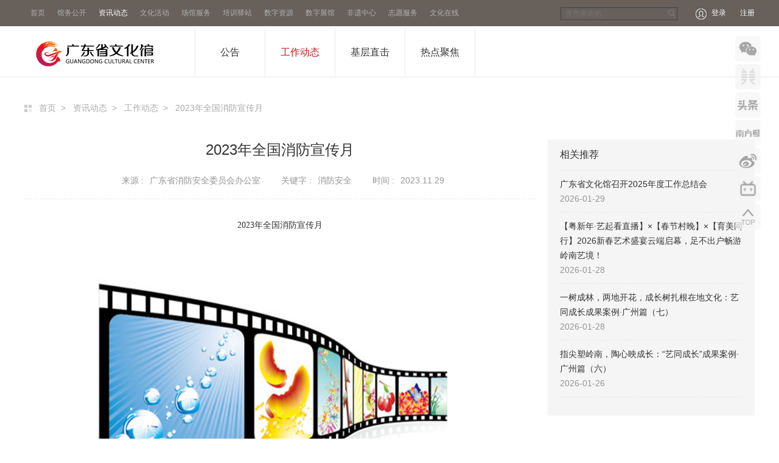

--- FILE ---
content_type: text/html;charset=UTF-8
request_url: http://www.gdsqyg.com/agdzxdt/workinginfo?id=2023112982674514&type=2016111900000015
body_size: 5491
content:


 
<!DOCTYPE html>
<html lang="en">
<head>
<meta charset="utf-8">



<meta http-equiv="X-UA-Compatible" content="IE=edge,chrome=1" />
<meta name="viewport" content="width=device-width, initial-scale=1">
<meta name="description" content="数字文化馆,广东省数字文化馆">
<meta name="keywords" content="数字文化馆,广东省数字文化馆">
<meta name="author" content="">
<link rel="shortcut icon" href="http://www.gdsqyg.com:80/favicon.ico" />
<link href="http://www.gdsqyg.com:80/static/assets/css/public/reset.css" rel="stylesheet">
<link href="http://www.gdsqyg.com:80/static/assets/js/plugins/oiplayer-master/css/oiplayer.css" rel="stylesheet">

<script src="http://www.gdsqyg.com:80/static/fullcalendar/lib/moment.min.js" type="text/javascript"></script>
<script src="http://www.gdsqyg.com:80/static/assets/js/public/jquery-1.11.0.min.js" type="text/javascript"></script>
<script src="http://www.gdsqyg.com:80/static/assets/js/public/jquery-migrate-1.0.0.js" type="text/javascript"></script>
<script src="http://www.gdsqyg.com:80/static/assets/js/public/rong-dialog.js"></script>
<script src="http://www.gdsqyg.com:80/static/assets/js/public/public.js"></script>
<script src="http://www.gdsqyg.com:80/static/assets/js/plugins/oiplayer-master/plugins/flowplayer-3.2.6.min.js" type="text/javascript"></script>
<script src="http://www.gdsqyg.com:80/static/assets/js/plugins/oiplayer-master/js/jquery.oiplayer.js"></script>
<script src="http://www.gdsqyg.com:80/static/assets/js/plugins/roll/jquery.sly.min.js" type="text/javascript"></script>
<!--[if lt IE 9] >
<script src="http://www.gdsqyg.com:80/static/assets/js/plugins/ie/IE9.js"></script>
<! [endif]]-->
<script type="text/javascript">
    var basePath = 'http://www.gdsqyg.com:80';
    var imgServerAddr = 'http://gdimg.gdsqyg.com/whgstatic';
    var apiRoot = 'http://www.gdscc.cn/';
    var apiStaticPath = 'http://www.gdscc.cn/whgstatic';
    var apiSite = 'gdswhg';
    var apiWbgx = 'http://www.gdscc.cn/web/';
    var apiZxpx = 'http://www.gdscc.cn/gdpxweb/';
</script>
<script src="http://www.gdsqyg.com:80/pages/comm/agdcomm.js"></script>
<script src="http://www.gdsqyg.com:80/static/common/js/whg.sys.base.data.js" type="text/javascript"></script>

</script>
<title>广东省文化馆-资讯动态-工作动态-2023年全国消防宣传月</title>
<link href="http://www.gdsqyg.com:80/static/assets/css/train/noticeInfo.css" rel="stylesheet">
<link href="http://www.gdsqyg.com:80/static/assets/js/plugins/oiplayer-master/css/oiplayer.css" rel="stylesheet">
<script src="http://www.gdsqyg.com:80/static/assets/js/plugins/oiplayer-master/plugins/flowplayer-3.2.6.min.js"></script>
<script src="http://www.gdsqyg.com:80/static/assets/js/plugins/oiplayer-master/js/jquery.oiplayer.js"></script>
<script src="http://www.gdsqyg.com:80/static/assets/js/public/public.js"></script>
<script>
 $(document).ready(function(e) {
		$('body.oiplayer-example').oiplayer({
			server : 'http://www.openimages.eu',
			jar: 'http://www.gdsqyg.com:80/static/assets/js/plugins/oiplayer-master/plugins/cortado-ovt-stripped-0.6.0.jar',
			flash: 'http://www.gdsqyg.com:80/static/assets/js/plugins/oiplayer-master/plugins/flowplayer-3.2.7.swf',
			controls: 'top',
			log: 'info'
			 /* msie (or java) has issues with just a dir */
		});
	});
 </script>
</head>
<body class="oiplayer-example">
<!-- 公共头部开始 -->



<script>var __nav = 'agdzxdt'; var basePath = 'http://www.gdsqyg.com:80';</script>
<script src="http://www.gdsqyg.com:80/pages/comm/agdtop.js"></script>
<script type="text/javascript">
	$.ajax({
		type : "POST",
		url : 'http://www.gdsqyg.com:80/center/alertHeader',
		success : function(data){
			if(data.success == "0"){
				if (data.msgCount && data.msgCount>0){
					$(".comm_alert").html(data.msgCount);
					$(".comm_alert").addClass("userMsg");
				}else{
					$(".comm_alert").html("");
					$(".comm_alert").removeClass("userMsg");
				}
			}
		}
	});

	$(function () {
		$("#header-sm").on("click", ".searchContLt .searchBtn", function(event){
			var _input = $(this).siblings('input:first');
			if (_input && _input.val()){
				window.location = "http://www.gdsqyg.com:80/search?srchkey="+ encodeURIComponent(_input.val());
			}
		})

		$("#header-sm").on("keydown", ".searchContLt input:first", function(event){
			if (event.keyCode==13){
				$(this).siblings(".searchBtn").click();
			}
		});
	})
</script>
<div id="header-sm">
	<div class="header-nav-top-bg">
		<div class="header-nav">
			<ul id="whgnav">
                <li><a href="http://www.gdsqyg.com:80/">首页</a></li>
				<li><a href="http://www.gdsqyg.com:80/agdgwgk/index">馆务公开</a></li>
				<li><a href="http://www.gdsqyg.com:80/agdzxdt/index">资讯动态</a></li>
				<li><a href="http://www.gdsqyg.com:80/agdwhhd/index">文化活动</a></li>
				<li><a href="http://www.gdsqyg.com:80/agdcgfw/index">场馆服务</a></li>
				<li><a href="http://www.gdsqyg.com:80/agdpxyz/index">培训驿站</a></li>
				<li><a href="http://www.gdsqyg.com:80/agdszzy/index">数字资源</a></li>
				<li><a href="http://www.gdsqyg.com:80/agdszzg/index">数字展馆</a></li>
				<li><a href="http://www.gdsqyg.com:80/agdfyzg/index">非遗中心</a></li>
				<li><a href="http://www.gdsqyg.com:80/agdzyfw/index">志愿服务</a></li>
				
				<li><a href="http://www.gdscc.cn" target="_blank">文化在线</a></li>
			</ul>
			<div class="loginIn">
				 <span class="userName"><i></i><a href="https://www.gdscc.cn/gdswhg/web/user/myact.html">
					 
					 	
					 	<a href="https://www.gdscc.cn/gdswhg/web/login.html" class="btn">登录</a>
					 
				</a></span> 
				<span><a href="https://www.gdscc.cn/gdswhg/web/logout.html">
				
					 	
					 	<a href="https://www.gdscc.cn/gdswhg/web/reg.html" id="regist" class="btn">注册</a>
				
				</a></span> 
			</div>
			<div class="searchContLt">
				<input name="srchkey" class="searchInput" placeholder="搜您喜欢的...">
				<a href="javascript:void(0)" class="searchBtn"></a>
			</div>
		</div>
	</div>
</div>
<!-- 公共头部结束-END -->

<!-- 二级栏目 -->
<div id="header-fix">
    <div class="header-nav-bg">
    	<div class="header-nav">
        	<div class="logo-small">
            	<a href="http://www.gdsqyg.com:80/home"><img src="http://www.gdsqyg.com:80/static/assets/img/public/logoSmall.png"></a>
            </div>
            <ul>
                <li><a href="http://www.gdsqyg.com:80/agdzxdt/index">公告</a></li>
                <li class="active"><a href="http://www.gdsqyg.com:80/agdzxdt/working/">工作动态</a></li>
                <li><a href="http://www.gdsqyg.com:80/agdzxdt/units">基层直击</a></li>
                <li class="last"><a href="http://www.gdsqyg.com:80/agdzxdt/hot">热点聚焦</a></li>
              </ul>
        </div>
    </div>
</div>
<!-- 二级栏目-END -->

<!--面包屑开始-->
<div class="public-crumbs">
    <span><a href="http://www.gdsqyg.com:80/home">首页</a></span><span>></span>
    <span><a href="http://www.gdsqyg.com:80/agdzxdt/index">资讯动态</a></span><span>></span>
    <span><a href="http://www.gdsqyg.com:80/agdzxdt/working">工作动态</a></span><span>></span>
    <span>2023年全国消防宣传月</span>
</div>
<!--面包屑结束-->

<!--主体开始-->
<div class="main-info-bg main-info-no-padding main-info-bgColorW">
	<div class="main-info-container clearfix">
		
		<!-- 资讯详情 -->
		<div class="public-left-main">
			<div class="noticeInfo-main">
				<h1>2023年全国消防宣传月</h1>
				<div class="otherInfo">
					<span class="adr">来源 :<span>广东省消防安全委员会办公室</span></span>
					<span class="key">关键字 :<span>消防安全</span></span> 
					<span class="time">时间 :<span>2023.11.29</span></span>
				</div>
				<div class="info-main"><p style="text-align: center;"><span style="font-family: 微软雅黑, &quot;Microsoft YaHei&quot;;">2023年全国消防宣传月</span></p><p><span style="font-family: 微软雅黑, &quot;Microsoft YaHei&quot;;"><br/></span></p></div>
				<!-- 视频 -->
				
				 <div class="video">
                	<div id="clientcaps"></div>
                	
                    
                    <video width="800" height="525" poster="http://www.gdsqyg.com:80/static/assets/img/public/vedioBg.jpg" controls  oncontextmenu="return false">
                    
                    
                    
                    <source type="video/mp4" src="https://gdswhg.oss-cn-shenzhen.aliyuncs.com/2023%E5%B9%B4%E6%B6%88%E9%98%B2%E5%85%AC%E7%9B%8A%E8%AF%B4.mp4" alt="szwhg" />
                    
                    </video>
                    <p>消防公益说</p>
            	</div>
            	
            	
            	<!-- 音频 -->
            	
            	
            	<!-- 图片 -->
	           	
		           <div class="img-upload-list">
		           	<img src="http://gdimg.gdsqyg.com/whgstatic//img/2023/202311/20231129/9df12760d9204596968dc5db7674430d.jpg">
		               <p>宣传海报</p>
		           </div>
	            
		           <div class="img-upload-list">
		           	<img src="http://gdimg.gdsqyg.com/whgstatic//img/2023/202311/20231129/ddbc7d3818d347198702120cc338b804.jpg">
		               <p>抵御火灾风险 守护生命之光</p>
		           </div>
	            
		           <div class="img-upload-list">
		           	<img src="http://gdimg.gdsqyg.com/whgstatic//img/2023/202311/20231129/e2a5b59c334e401a98afa0c8ab98b289.jpg">
		               <p>留意疏散通道 学会自救逃生</p>
		           </div>
	            
				<div class="next-notice">
					<a href="http://www.gdsqyg.com:80/agdzxdt/workinginfo?id=2023112983617023">下一篇<span>【精彩回顾】展示新时代青年文化自信——2023年广东省文化馆青春艺术季圆满收官</span></a>
				</div>
				
				<!-- 下载 -->
	            <div class="file-download-cont">
	            	<ul>
	            	   
	                	<li>
	                    	<a href="http://www.gdsqyg.com:80/whtools/downFile?filePath=" class="js-urlencode"><i></i>全民消防安全指导手册设计 · 出行篇</a>
	                    </li>
	                      
	                	<li>
	                    	<a href="http://www.gdsqyg.com:80/whtools/downFile?filePath=" class="js-urlencode"><i></i>全民消防安全指导手册设计 · 居家篇（定稿，转曲）</a>
	                    </li>
	                      
	                </ul>
					<script>
						$(function(){
							$("a.js-urlencode").each(function(){
								var _href = $(this).attr("href");
								_href = encodeURI(_href);
								$(this).attr("href", _href);
							})
						})
					</script>
	            </div>
				
				<!-- 分享 -->
				<div class="public-share">
	                <span class="btn qq"><a href="javascript:void(0);" class="fxqq"></a></span>
	                <span class="btn weixin"><a href="javascript:void(0)" class="fxweix"></a></span>
					<span class="btn weibo"><a href="javascript:void(0)" class="fxweibo" target="_blank"></a></span>
	            </div>
            
			</div>
		</div>
		<!-- 资讯详情-END -->
		
		<!-- 相关推荐 -->
		<div class="public-right-main">
			<div class="public-other-notice">
				<h2>相关推荐</h2>
				<ul>
					
						
							<li><a href="http://www.gdsqyg.com:80/agdzxdt/workinginfo?id=2026013083710591">广东省文化馆召开2025年度工作总结会</a><p class="time">2026-01-29</p></li>
						
							<li><a href="http://www.gdsqyg.com:80/agdzxdt/workinginfo?id=2026012961348973">【粤新年·艺起看直播】×【春节村晚】×【育美同行】2026新春艺术盛宴云端启幕，足不出户畅游岭南艺境！</a><p class="time">2026-01-28</p></li>
						
							<li><a href="http://www.gdsqyg.com:80/agdzxdt/workinginfo?id=2026012985201672">一树成林，两地开花，成长树扎根在地文化：艺同成长成果案例·广州篇（七）</a><p class="time">2026-01-28</p></li>
						
							<li><a href="http://www.gdsqyg.com:80/agdzxdt/workinginfo?id=2026012927350491">指尖塑岭南，陶心映成长：“艺同成长”成果案例·广州篇（六）</a><p class="time">2026-01-26</p></li>
						
					
					<div class="public-no-message none"></div>
				</ul>
			</div>
		</div>
		<!-- 相关推荐-END -->
		
	</div>
</div>
<!--主体结束-->

<!--公共主底部开始-->

<!--底部开始-->
<div class="footer-container">
	<div class="public-footer clearfix">
    	<div class="footer-sydw"></div>
    	<div class="footer-nav-bar">
        	<p class="nav">
            	<span><a href="http://www.gdsqyg.com:80/agdgwgk/fankui">意见反馈</a><span>|</span></span>
            	<span><a href="https://tongji.baidu.com/web/welcome/ico?s=226cfded1dfe87347a698f3ae747601a" target="_blank">访问统计</a><span>|</span></span>
              <!--   <span><a href="#">免责声明</a><span>|</span></span>
                <span><a href="#">联系我们</a><span>|</span></span> --> 
                
                <span><a href="http://www.gdsqyg.com:80/agdwhlm/index">文化馆联盟</a></span>
            </p>
            <p>地址：广东省文化馆（广州大道中1229号）  </p>
            <p>Copyright 2005-2021 GDSQYG.COM All right reserved. 广东省文化馆 版权所有 <a href="https://beian.miit.gov.cn" target="_blank">粤ICP备16019011号-1</a></p>
      		<p>友情提示：建议使用Chrome或IE8+浏览器对本站点进行浏览</p>
        </div> 
        <div class="sns-bar">
        	<span class="ft-ico weixin">
            	<div class="code">
                	<img src="http://www.gdsqyg.com:80/static/assets/img/public/code.png" width="100" height="100">   
                	<i></i>
                </div>
            </span>
            <span class="ft-ico email">
            	<a href="http://www.gdsqyg.com:80/agdgwgk/fankui"></a>
            </span>
        </div>
    </div>
</div>
<!--底部结束-->

<div class="fixed_btn">
    <a href="javascript:void(0)" class="toWeiXin" target="">
        <img src="/static/assets/img/public/code.png">
        <span></span>
    </a>
    <a href="javascript:void(0)" class="ymtx" target="">
        <img src="/static/assets/img/index/ymtx.jpg" >
        <span></span>
    </a>
    <a href="https://www.toutiao.com/c/user/98512955430/#mid=1600521269279748" class="toTouTiao" target="_blank">
        <img src="/static/assets/img/index/ttQrCrde.png?v=1">
        <span></span>
    </a>
    <a href="https://static.nfapp.southcn.com/nfh/shareNFNum/index.html?nfhId=7646" class="nanfang" target="_blank">
        <img src="/static/assets/img/index/nfhewm1.png">
        <span></span>
    </a>
    <a href="https://www.weibo.com/u/7399175952?topnav=1&wvr=6&topsug=1&is_hot=1" class="weibo" target="_blank">
        <img src="/static/assets/img/index/wbo.jpg">
        <span></span>
    </a>
    <a href="https://space.bilibili.com/549785977" class="bili" target="_blank">
        <img src="/static/assets/img/index/biliewm.png">
        <span></span>
    </a>
    <a href="javascript:void(0)" class="toTop" target="">

        <span></span>
    </a>

</div>



<script src="http://www.gdsqyg.com:80/static/admin/js/pc.js?type=1" id="whgtongji"></script>
<script>
    var _hmt = _hmt || [];
    (function() {
        var hm = document.createElement("script");
        hm.src = "https://hm.baidu.com/hm.js?226cfded1dfe87347a698f3ae747601a";
        var s = document.getElementsByTagName("script")[0];
        s.parentNode.insertBefore(hm, s);
    })();

    $('.toTop').on('click',function(){
        $("html,body").animate({scrollTop:0},500);
    })

    $('.footer-sydw').on('click',function(){
        window.location.href = "https://bszs.conac.cn/sitename?method=show&id=0ADF13855C4A222BE053012819AC6888";
    })
</script>
<style>
    .fixed_btn {
        position: fixed; right: 30px; bottom: 343px; cursor: pointer;z-index:9999;
    }

    .fixed_btn .toWeiXin {
        background-image: url(/static/assets/img/index/wx1.png)
    }
    .fixed_btn .toWeiXin:hover{
        background-image: url(/static/assets/img/index/wx1-hover.png)
    }

    .fixed_btn .ymtx {
        background-image: url(/static/assets/img/index/ymtx.png)
    }
    .fixed_btn .ymtx:hover{
        background-image: url(/static/assets/img/index/ymtx.jpg)
    }
    .fixed_btn .toTouTiao {
        background-image: url(/static/assets/img/index/tt2.png)
    }
    .fixed_btn .toTouTiao:hover{
        background-image: url(/static/assets/img/index/tt2-hover.png)
    }

    .fixed_btn .nanfang {
        background-image: url(/static/assets/img/index/nf3.png)
    }
    .fixed_btn .nanfang:hover{
        background-image: url(/static/assets/img/index/nf3-hover.png)
    }

    .fixed_btn .weibo {
        background-image: url(/static/assets/img/index/wb4.png)
    }
    .fixed_btn .weibo:hover{
        background-image: url(/static/assets/img/index/wb4-hover.png)
    }

    .fixed_btn .bili {
        background-image: url(/static/assets/img/index/bili3.png)
    }
    .fixed_btn .bili:hover{
        background-image: url(/static/assets/img/index/bili3-hover.png)
    }

    .fixed_btn .toTop {
        background-image: url(/static/assets/img/index/top5.png)
    }
    .fixed_btn .toTop:hover {
        background-image: url(/static/assets/img/index/top5-hover.png)
    }
    .fixed_btn>a{
        background-color:#f5f5f5;
    }
    .fixed_btn>a:hover{
        background-color:rgba(255,0,0,1);
    }
    .fixed_btn .ymtx,.fixed_btn .toWeiXin,.fixed_btn .toTouTiao,.fixed_btn .toTop,.nanfang,.weibo,.bili {
        position: relative;
        display: block;
        width: 40px;
        height: 40px;
        opacity: .7;
        background-size: cover;
        transition: opacity .3s;
        border:1px solid #f5f5f5;
        margin-top:4px;
        border-radius: 6px;
    }

    .fixed_btn .ymtx img, .fixed_btn .toWeiXin img,.fixed_btn .toTouTiao img,.fixed_btn .toTop img,.fixed_btn .weibo img,.fixed_btn .nanfang img,.fixed_btn .bili img {
        width: 200px;
        height: 200px;
        position: absolute;
        top: 50%;
        margin-top: -100px;
        left: -200px;
        opacity: 0;
        display: none;
        transition: opacity .3s
    }

    .fixed_btn .ymtx:hover, .fixed_btn .toWeiXin:hover,.fixed_btn .toTouTiao:hover,.fixed_btn .toTop:hover,.fixed_btn .weibo:hover,.fixed_btn .nanfang:hover,.fixed_btn .bili:hover {
        opacity: 1
    }

    .fixed_btn .ymtx:hover img,.fixed_btn .toWeiXin:hover img,.fixed_btn .toTouTiao:hover img,.fixed_btn .toTop:hover img,.fixed_btn .nanfang:hover img,.fixed_btn .weibo:hover img,.fixed_btn .bili:hover img {
        display: block;
        opacity: 1
    }

</style>

<!--公共主底部结束-END-->
</body>
</html>

--- FILE ---
content_type: text/html;charset=UTF-8
request_url: http://www.gdsqyg.com/login
body_size: 1502
content:


<!DOCTYPE html>
<html lang="en">
<head>
<meta charset="utf-8">
    <meta http-equiv="refresh" content="0; url=http://www.gdscc.cn/web/gdswhg/login">
<meta http-equiv="X-UA-Compatible" content="IE=edge"> 
<meta name="viewport" content="width=device-width, initial-scale=1">
<meta name="description" content="">
<meta name="keywords" content="">
<meta name="author" content="">
<base href="http://www.gdsqyg.com:80/" />
<title>广东省文化馆-登录</title>
<link href="http://www.gdsqyg.com:80/static/assets/css/public/reset.css" rel="stylesheet">
<link href="http://www.gdsqyg.com:80/static/assets/css/regist/login.css" rel="stylesheet">
<!--[if lt IE 9] >
<script src="http://www.gdsqyg.com:80/static/assets/js/plugins/ie/IE9.js"></script> 
<! [endif]]-->
<script type="text/javascript" src="http://qzonestyle.gtimg.cn/qzone/openapi/qc_loader.js" data-appid="101360064" data-redirecturi="http://120.77.10.118:8082/szwhgsg/user/afterloginPage" charset="utf-8" >
</script>
<script>
var basePath = 'http://www.gdsqyg.com:80';
var preurl = 'http://www.gdsqyg.com/agdzxdt/workinginfo?id=2023112982674514&type=2016111900000015';

function wb_open(){
	var url = "http://www.gdsqyg.com:80/user/authorizeWb";
	$.post(url, function(data){
		if (data.success){
			window.location="http://www.gdsqyg.com:80";
		}
	}, "json")
}
</script>
</head>
<body>

<!--广东logo -->
<a href="http://www.gdsqyg.com:80/home"><div class="regist-logo"></div></a>
<!--广东logo END-->

<div class="main clearfix" style="height:500px;">
	<!-- 用户登录信息 -->
	<div class="login-cont">
  		<div class="form-cont">
    		<h1>用户登录/USER LOGIN</h1>
        	<div class="input-row id-bg">
        		<input class="login-input" id="userName" name="userName" value="" placeholder="手机号">
            	<div class="msg" id="tipName"><!-- 手机号或邮箱账号不存在 --></div>
        	</div>
        	<div class="input-row pwd-bg">
        		<input type="password" id="password" class="login-input" value="" placeholder="请输入密码">
        		<div class="msg" id="tipPwd"><!--手机号或邮箱账号不存在 --></div>
        	</div>
        	<div class="find-pwd">
        		<a href="http://www.gdsqyg.com:80/user/tofindPwd">忘记密码</a>
        	</div>
        	<button type="submit" id="login" class="login-btn goNext">登录</button>
        	<div class="regist-btn">
        		没有账号？<a href="http://www.gdsqyg.com:80/toregist">立即注册</a>
        	</div>
		</div>
	</div>
	<!--用户登录信息END  -->
	<div class="line-middle">
		<em>OR</em>
  	</div>

  	<!-- 三方登录 -->
	<div class="other-cont">
  		<div class="third-party">
    		<h2>使用以下账号直接登录</h2>
        	<ul class="clearfix"><!-- http://www.gdsqyg.com:80/user/authorizeWb -->
        		
            	<!--  <li class="ico-2"><a href="http://www.gdsqyg.com:80/user/authorizePage"><em></em><span>QQ登录</span></a></li>-->
            	<li class="ico-3"><a href="http://www.gdsqyg.com:80/user/authorizeWx"><em></em><span>微信登录</span></a></li>
        	</ul>
    	</div>
	</div>
	<!-- 三方登录END -->
	
</div>
<!-- core public JavaScript --> 
<script src="http://www.gdsqyg.com:80/static/assets/js/public/jquery-1.11.0.min.js"></script> 
<script src="http://www.gdsqyg.com:80/static/assets/js/public/jquery-migrate-1.0.0.js"></script> 
<script src="http://www.gdsqyg.com:80/static/assets/js/public/rong-dialog.js"></script>
<script src="http://www.gdsqyg.com:80/pages/home/user/js/login.js"></script>
<script src="http://www.gdsqyg.com:80/static/assets/js/public/comm.js"></script>
<script src="http://www.gdsqyg.com:80/static/common/js/jQuery.md5.js" type="text/javascript"></script>
</body>
</html>

--- FILE ---
content_type: text/css;charset=UTF-8
request_url: http://www.gdsqyg.com/static/assets/css/public/reset.css
body_size: 1158
content:
/*---------------------------------------------------------------------
	* Filename:         reset.css
	* Description:      reset
	* Version:          1.0.0 (2016-11-08)
	* Website:          hn.sun3d.com
	* Author:           JackyZeng (zrongs@vip.qq.com)
---------------------------------------------------------------------*/

@import url("default.css");
@import url("../../fonts/iconfont.css");
html, body, div, span, applet, object, iframe, h1, h2, h3,
h4, h5, h6, p, blockquote, pre, a, abbr, acronym,
address, big, cite, code, del, dfn, em, font, img, ins,
kbd, q, s, samp, small, strike, strong, sub, sup, tt,
var, dl, dt, dd, ol, ul, li, fieldset, form, label, legend,
table, caption, tbody, tfoot, thead, tr, th, td{margin: 0;padding: 0;border: 0;outline: 0;font-weight: inherit;font-style: inherit;font-size: 100%;font-family: 'Microsoft YaHei','Hiragino Sans GB',Helvetica,Arial,'Lucida Grande',sans-serif;vertical-align: baseline;}
:focus{outline: 0;}
body{color:#333;}
a, a:link, a:visited, a:hover, a:active{text-decoration: none}
table{border-collapse: separate;border-spacing: 0;}
th, td{text-align: left;font-weight: normal;}
img, iframe{border: none;text-decoration: none;}
ol, ul{list-style: none;}
input, textarea, select, button{font-size: 100%;font-family: inherit;}
select{margin: inherit;}
hr{margin: 0;padding: 0;border: 0;color: #000;background-color: #ddd;height: 1px}
h1, h2, h3, h4, h5, h6, p, pre,
blockquote, address{font-weight: normal;margin: 0 0 1em 0;}
code, kbd, samp, pre, tt, var, input[type=’text’], textarea{font-size: 100%;font-family: 'Microsoft YaHei';}
del{text-decoration: line-through;}
ins, dfn{border-bottom: 1px solid #ccc;}
small, sup, sub{font-size: 85%;}
abbr, acronym{text-transform: uppercase;font-size: 85%;letter-spacing: .1em;border-bottom-style: dotted;border-bottom-width: 1px;}
a abbr, a acronym{border: none;}
h1{font-size: 2em;}
h2{font-size: 1.8em;}
h3{font-size: 1.6em;}
h4{font-size: 1.4em;}
h5{font-size: 1.2em;}
h6{font-size: 1em;}
a, a:link, a:visited, a:hover, a:active{outline: 0;text-decoration: none;}
a img{border: none;text-decoration: none;}
img{border: none;text-decoration: none;vertical-align: top;}
label, button{cursor: pointer;}
input:focus, select:focus, textarea:focus{background-color: #FFF;}
fieldset{border: none;}
.clearfix:after{content: "."; display: block; clear: both; visibility: hidden; line-height: 0; height: 0; font-size: 0;}
.float-left{float: left!important;}
.float-right{float: right!important;}
.none{display:none;}


--- FILE ---
content_type: text/css;charset=UTF-8
request_url: http://www.gdsqyg.com/static/assets/js/plugins/oiplayer-master/css/oiplayer.css
body_size: 2140
content:
/**
* @author   André van Toly
* @since    May 2009
* @name     Stylesheet to style OIPlayer and its controls
* @version  '$Id$'
*/

div.oiplayer
{
	position: relative;
	margin: 0;
	padding: 0;
	font-family: "Helvetica Neue", Helvetica, Arial, sans-serif;
}

div.oiplayer.fullscreen
{
	position: fixed;
	left: 0;
	top: 0;
	right: 0;
	bottom: 0;
	overflow: hidden;
	z-index: 1000;
	width: 100%;
	height: 100%;
	background-color: #000;
}

div.oiplayer.fullscreen > div.player
{
	width: 100%;
	height: 100%;
	z-index: 1001;
}
div.oiplayer.fullscreen > div.player > video,
div.oiplayer.fullscreen > div.player > object,
div.oiplayer.fullscreen > div.player > embed { z-index: 1002; }

div.oiplayer.fullscreen > div.oipcontrols
{
	z-index: 1003;
	margin: 0 auto;
}

div.oiplayer video, div.oiplayer object, div.oiplayer embed 
{
	display: block;
	margin: 0px auto;
	padding: 0;
	border: 0;
}

div.oiplayer audio
{
	position: absolute;
	bottom: 0;
	left: 0;
	display: block;
	margin: 0;
	padding: 0;
	width: 100%;    /* not sure about this */
}

div.oiplayer > div.player
{
	margin: 0;
	padding: 0;
	z-index: 10;
}

div.oiplayer.audio > div.player { bottom: 0; }

div.oipcontrols
{
	height: 30px;
	margin: 0;
	max-width: 640px;
	color: #555;
	z-index: 19;
	background-color: transparent;
	background-image: url(images/bg-whitish.png);
	
	position: absolute;
	bottom: 0;
	left: 0;
}

div.oipcontrols.ios
{
	position: relative;
	margin: 0;
	padding: 0;
}

div.oiplayer div.oipcontrols.top
{
	margin: auto auto 10px auto;
	-webkit-border-radius: 2px;
	-moz-border-radius: 2px;
	border-radius: 2px;
	-webkit-box-shadow: 0px 2px 6px rgba(0, 0, 0, 0.5);
	-moz-box-shadow: 0px 2px 6px rgba(0, 0, 0, 0.5);
	box-shadow: 0px 2px 6px rgba(0, 0, 0, 0.5);
}

div.oiplayer > .preview
{
    position: absolute;
	top: 0;
	left: 0;
	z-index: 11;
	cursor: pointer;
}
div.oiplayer > div.preview.video { background: url(images/preview_video.png) left top repeat; }
div.oiplayer > div.preview.audio { background: url(images/preview_audio.png) left top repeat; }

div.oipcontrols > div
{
	margin: 2px 0 0 0;
	padding: 0;
	height: 28px;
}

div.oipcontrols div { position: absolute; }
div.oipcontrols > div.play { left: 6px; width: 21px; }
div.oipcontrols > div.time { width: 50px; left: 25px; text-align: right;  /* 83 */ }
div.oipcontrols > div.progress { left: 83px; right: 122px; }   /* 10px margin left and right */
div.oipcontrols > div.timeleft { width: 55px; right: 54px; text-align: left; /* 115 */ }
div.oipcontrols > div.screen { width: 21px; right: 33px; /* 54 */ }
div.oipcontrols > div.sound { width: 21px; right: 6px; }

div.oiplayer.audio div.progress { right: 100px; }   /* 10px margin left and right */
div.oiplayer.audio div.timeleft { right: 30px; }   /* 10px margin left and right */

/* on iOS sound (iPad) or screen (iPhone) are hidden */
div.oipcontrols.ios > div.progress { right: 100px; }
div.oipcontrols.ios > div.timeleft { right: 30px; }
div.oipcontrols.ios > div.screen { right: 6px; }


div.oipcontrols div.progress div.oiprogress  { 
    background: url(images/slider11-long.png) left -50px no-repeat;
    height: 25px;
    left: 0;
    right: 0;
    pointer-events: none;
}
div.oipcontrols div.progress.changed div.oiprogress { 
    /*background: url(images/slider11-long.png) left -50px no-repeat;*/
}

div.oipcontrols div.bar {
    height: 25px;
    left: 6px;
    top: 0;
}
div.oipcontrols div.back {
    width: 100%;
    background: url(images/slider11-long.png) right 0 no-repeat;
    margin-right: 6px;
    pointer-events: auto;
}
div.oipcontrols div.loaded {
    background: url(images/slider11-long.png) right -25px no-repeat;
    margin-right: 6px;
    pointer-events: auto;
}
div.oipcontrols div.played
{
	background: url(images/slider11-long.png) right -50px no-repeat;
	pointer-events: none;
}
/* dark */
div.oipcontrols.dark div.progress.changed div.oiprogress { background: url(images/slider11-long.png) left -50px no-repeat; }
div.oipcontrols.dark div.back { background: url(images/slider11-long.png) right 0 no-repeat; }
div.oipcontrols.dark div.loaded { background: url(images/slider11-long.png) right -25px no-repeat; }
div.oipcontrols.dark div.played { background: url(images/slider11-long.png) right -50px no-repeat; }
/* ios: bit different color scheme */
div.oipcontrols.ios div.back { background: url(images/slider11-long.png) right -25px no-repeat; }
div.oipcontrols.ios div.loaded { background: url(images/slider11-long.png) right -50px no-repeat; }
div.oipcontrols.ios div.player { background: url(images/slider11-long.png) right -75px no-repeat; }
div.oipcontrols.ios.dark div.back { background: url(images/slider11-long.png) right 0 no-repeat; }
div.oipcontrols.ios.dark div.loaded { background: url(images/slider11-long.png) right -25px no-repeat; }
div.oipcontrols.ios.dark div.played { background: url(images/slider11-long.png) right -50px no-repeat; }


div.oipcontrols div.oiprogress-container
{
	left: 0;
	right: 6px;
}
div.oipcontrols div.progress div.oiprogress-push {
    width: 11px;
    height: 25px;
    pointer-events: auto;
}
div.oipcontrols div.pos {
    width: 11px;
    height: 25px;
}


/* others */
div.oipcontrols div.play a, 
div.oipcontrols div.pause a {
	width: 21px;
	float: left;
}
div.oipcontrols div.play a { background-image: url(images/controls-play.png); }
div.oipcontrols div.pause a { background-image: url(images/controls-pause.png); }
div.oipcontrols div.pos a {
	background: url(images/slider11-pos.png) left -75px no-repeat;
	width: 13px;
	float: left;
}
div.oipcontrols > div.time, 
div.oipcontrols > div.timeleft
{
	font-size: 10px;
	font-family: Monaco, "Courier New", monospaced;
	line-height: 26px;
}

/* controls */
div.oipcontrols a
{
	padding: 25px 0 0 0;
	overflow: hidden;
	height: 0 !important;
    height /**/: 25px;  /* for IE5/Win */
}
div.oipcontrols a:hover { background-position: 0 -25px; }
div.oipcontrols div.pos a:hover { background-position: 0 -100px; }
div.oipcontrols a { outline: none; }

div.oipcontrols div.sound a
{
	float: right;
	background-image: url(images/controls-soundon.png);
	background-repeat: no-repeat;
	width: 23px;
}
div.oipcontrols div.sound.muted a { background-image: url(images/controls-soundoff.png); }

div.oipcontrols div.screen a
{
	float: right;
	background-image: url(images/controls-fullscreen.png);
	width: 23px;
}

/* dark  */
div.oipcontrols.dark
{
	color: #efefef;
	background-color: transparent;
	background-image: url(images/bg-blackish.png);
}
div.oipcontrols.dark a { background-position: 0 -50px; }
div.oipcontrols.dark a:hover { background-position: 0 0; }

/* ### inavailable / no compatible sources ### */
div.oiplayer.video.inavailable { background: url(images/preview_video.png) left top repeat; }
div.oiplayer.audio.inavailable { background: url(images/preview_audio.png) left top repeat; }
div.oiplayer.inavailable div.player { display: none; }
div.oiplayer.inavailable p
{
	width: 80%;
	text-align: center;
	font-size: 1.4em;
	margin: 0 auto;
	padding-top: 32%;
	font-weight: bold;
}

div.oiplayerinfo
{
	font-size: xx-small;
	padding: 2px;
	background-color: #efefef;
	z-index: 99;
	border-top: 1px solid #bbb;
	font-family: Monaco, "Courier New", monospaced;
	overflow: auto;
	position: absolute;
	top: 0;
	left: 0;
}

div.oiplayerinfo.bottom {
	position: static;
	margin-top: 32px;
}



/* ### example html ### */
body.oiplayer-example
{
	font-size: 0.85em;
	line-height: 1.4em;
}


body.oiplayer-example > div.main
{
	width: 640px;
	margin: 0 auto;
	background-color: #fff;
	padding: 1px 1em;
}

body.oiplayer-example > div.main ol { padding-left: 20px; }
body.oiplayer-example > div.main .license {	font-size: 0.8em; }


/* MSIE Java plugin detection, sigh :-( */
#clientcaps
{
	behavior: url(#default#clientCaps);
	display: none;
}


--- FILE ---
content_type: text/css;charset=UTF-8
request_url: http://www.gdsqyg.com/static/assets/css/train/noticeInfo.css
body_size: 466
content:
body{background-color:#fff;}
.on{display: block!important;}
.active-list .con{width: 1230px;}
.active-list .con ul li{width: 380px;height: 380px;background: #fff;float: left;margin: 23px 30px 7px 0;}
.active-list .con ul li:hover div.img .mask{filter:alpha(opacity=100);-moz-opacity:1;opacity:1;}
.active-list .con ul li div.img{width: 380px;height: 240px;}
.active-list .con ul li div.img .mask{width: 380px;height: 240px;background: url(../../img/activity/yinying.png);text-align: center;transition: .5s; filter: alpha(opacity=0);-moz-opacity: 0;opacity: 0;}
.active-list .con ul li div.img .mask img{margin: 95px auto;}
.active-list .con ul li div.detail{padding: 20px 25px;}
.active-list .con ul li div.detail h2{font-size: 18px;color: #333;margin: 0 0 15px 0;overflow: hidden;text-overflow: ellipsis;white-space: nowrap;}
.active-list .con ul li div.detail p{font-size: 14px;color: #959595;margin: 0 0 0px 0;max-height: 60px;overflow: hidden;line-height: 1.5;}

--- FILE ---
content_type: text/css;charset=UTF-8
request_url: http://www.gdsqyg.com/static/assets/css/public/default.css
body_size: 9898
content:
/*---------------------------------------------------------------------
	* Filename:         default.css
	* Description:      public
	* Version:          1.0.0 (2016-11-08)
	* Website:          hn.sun3d.com
	* Author:           JackyZeng (zrongs@vip.qq.com)
---------------------------------------------------------------------*/
/*头部开始*/
#header{overflow:hidden;background-color:#fff;height: 130px;}
.main-header{width:1200px;margin:0px auto;border:0px;}
#header .main-header .logo{
    position: relative;
    width: 290px;
    height: 50px;
    background: url(../../../assets/img/public/logoBig.png) no-repeat 50% 50%;
    margin: 15px 0 15px 0;
    float: left;}
#header .main-header .logo>a{position: absolute;width: 100%;height: 100%;top: 0px;left: 0px;}
#header-sm .header-nav-top-bg .header-nav .loginIn .userName .userMsg {
    display: inline-block;
    height: 17px;
    line-height: 16px;
    width: 16px;
    text-align: center;
    color: #fff;
    font-size: 10px;
    margin-left: 5px;
    background: url(../../../assets/img/public/userMsgEm.png) no-repeat 50% 50%;
}
#header .main-header .search-login {
    float: left;
    margin-top: 25px;
    width: 910px;
}
#header .main-header .search-login .search {
    width: 260px;
    height: 30px;
    float: right;
    background: #eeeeee;
    border-radius: 4px;
    overflow: hidden;
    position: relative;
}
#header .main-header .search-login .search input{
    background: #eeeeee;
    width: 220px;
    height: 28px;
    padding-left: 10px;
    line-height: 28px;
    border: none;
    font-size: 12px;
}
#header .main-header .search-login .search a.icon-search{
    display: block;
    position: absolute;
    right: 0px;
    top: 0px;
    float: right;
    width: 24px;
    height: 24px;
    background: url("../../img/public/search-index.png") no-repeat #eeeeee;
    background-position: 0 9px;
}
#header .main-header .search-login span.line {
    display: block;
    width: 1px;
    height: 20px;
    background: #dedede;
    float: right;
    margin: 5px 20px;
}
#header .main-header .search-login .login,#header .main-header .search-login .logon {
    float: right;
}
#header .main-header .search-login .login a{
    display: block;
    float: left;
    width: 60px;
    height: 30px;
    text-align: center;
    line-height: 30px;
    font-size: 14px;
    border-radius: 4px;
    border:solid 1px #ededed;
    color: #333;
}
#header .main-header .search-login .login a:hover {
    background: #c8161d;
    color: #fff;
}
#header .main-header .search-login .login a.register {
    margin-left: 10px;
}
#header .main-header .search-login .logon a.esc{
    display: block;
    float: left;
    width: 60px;
    height: 30px;
    text-align: center;
    line-height: 30px;
    font-size: 14px;
    border-radius: 4px;
    border:solid 1px #ededed;
    color: #333;
    margin-left: 15px;
}
#header .main-header .search-login .logon a.esc:hover{
    background: #c8161d;
    color: #fff;
}
#header .main-header .search-login .logon .userName {
    float: left;
    height: 30px;
    line-height: 30px;
    font-size: 14px;
    position: relative;
}
/*#header .main-header .search-login .logon .userName .comm_alert {
    position: absolute;
    right: 0px;
    top: 0px;
    background-color: #c8161d;
    border-radius: 50%;
    width: 6px;
    height: 6px;
}*/
#header .header-nav{
    height: 50px;
    background-color: #67605b;
}
#header .header-nav .header-nav-content{
    width: 1200px;
    margin: 0 auto;
}
#header .header-nav .header-nav-content ul li {
    margin-right: 30px;
    float: left;
    line-height: 50px;
    position: relative;

}
#header .header-nav .header-nav-content ul li a{
    color: #fff;
    font-size: 14px;
    display: block;
    height: 100%;
    padding: 0 9px;
}
#header .header-nav .header-nav-content ul li.active a {
    color: #c8161d;
}
/*头部结束*/
/*小头部开始*/
#header-sm{overflow:hidden;}
#header-sm .header-nav-top-bg{height:43px; line-height:43px; background-color:#67605b;}
#header-sm .header-nav-bg{height:81px; border-bottom:1px #e8e8e8 solid; background-color:#fff;}
#header-sm .header-nav-top-bg .header-nav{width:1200px; margin:0px auto; position:relative;}
#header-sm .header-nav-top-bg .header-nav ul{position:absolute; left:0px; top:0px; height:43px; line-height:43px; width:900px;}
#header-sm .header-nav-top-bg .header-nav ul li{float:left;}
#header-sm .header-nav-top-bg .header-nav ul li a{display:block; padding:0px 10px; color:#b1b1b1; font-size:12px;}
#header-sm .header-nav-top-bg .header-nav ul .active a{color:#fff;}
#header-sm .header-nav-top-bg .header-nav ul li a:hover{color:#fff;}
#header-sm .header-nav-top-bg .header-nav .loginInfo{float:right; height:43px; line-height:43px; font-size:12px;}
#header-sm .header-nav-top-bg .header-nav .loginInfo a{color:#fff;}
#header-sm .header-nav-top-bg .header-nav .loginInfo span{display:inline-block; padding-left:20px;}
#header-sm .header-nav-top-bg .header-nav .loginIn{float:right; height:43px; line-height:43px; font-size:12px; text-align:right}
#header-sm .header-nav-top-bg .header-nav .loginIn a{color:#fff;}
#header-sm .header-nav-top-bg .header-nav .loginIn .userName{position:relative; padding-left:26px; margin-right:20px;}
#header-sm .header-nav-top-bg .header-nav .loginIn .userName i{display:block; height:18px; width:18px; background:url(../../../assets/img/public/user1.png) no-repeat 50% 50%; position:absolute; left:0px; top:0px;}
#header-sm .header-nav-top-bg .header-nav .loginIn .quit a{color:#666;}
#header-sm .header-nav-top-bg .header-nav .loginIn a:hover{color:#fff;}
#header-fix{height:81px; border-bottom:1px #e8e8e8 solid; width:100%; background-color:#fff;}
#header-fix .header-nav-bg .header-nav{width:1200px; margin:0px auto; position:relative;}
#header-fix .header-nav-bg .header-nav .logo-small{position:absolute; height:45px; width:215px; left:0px; top:18px;}
#header-fix .header-nav-bg .header-nav ul{position:absolute; height:81px; line-height:81px; width:922px; left:280px; top:0px;}
#header-fix .header-nav-bg .header-nav ul li{width:114px; height:81px; border-left:1px #e8e8e8 solid; text-align:center; float:left; background-color:#fff;}
#header-fix .header-nav-bg .header-nav ul .last{border-right:1px #e8e8e8 solid;}
#header-fix .header-nav-bg .header-nav ul li a{font-size:16px; color:#333; display:block;}
#header-fix .header-nav-bg .header-nav ul .active a{cursor:default; color:#c8161d}
#header-fix .header-nav-bg .header-nav ul .add-nav{background:url(../../../assets/img/public/nav-more.png) no-repeat 50% 50%;}
#header-fix .header-nav-bg .header-nav ul li .nav-more{background-color:#fff; border:1px #e8e8e8 solid; border-bottom:0px; margin-top:0px; display:none; width:114px; margin-left:-1px; position:relative; z-index:9999;}
#header-fix .header-nav-bg .header-nav ul li .nav-more div{border-bottom:1px #e8e8e8 solid; width:114px; height:80px;}
/*小头部结束*/
/*公共底部开始*/
.footer-container{padding:30px 0px; background-color:#67605b; color:#b1b1b1; font-size:13px; height:83px; overflow:hidden;}
.footer-container .public-footer{width:1200px; margin:0px auto;}
.footer-container .public-footer a{color:#b1b1b1}
.footer-container .public-footer a:hover{color:#959595}
.footer-container .public-footer .footer-sydw{background:url(../../../assets/img/public/footer-sydw.png) no-repeat 50% 50%; width:52px; height:64px; float:left; margin-right:20px; margin-top: 1px;}
.footer-container .public-footer .footer-nav-bar{width:770px; float:left;}
.footer-container .public-footer .footer-nav-bar p{margin-bottom:5px;}
.footer-container .public-footer .footer-nav-bar p span{padding-right:10px;}
.footer-container .public-footer .footer-nav-bar p a{margin-right:20px;}
.footer-container .public-footer .sns-bar{width:170px; float:right; text-align:right; margin-top:20px;}
.footer-container .public-footer .sns-bar span{display:inline-block; height:42px; width:42px; background:url(../../../assets/img/public/footer-ico.png) no-repeat; margin-left:10px; position:relative; cursor:pointer}
.footer-container .public-footer .sns-bar span a{display:block; height:100%; width:100%;}
.footer-container .public-footer .sns-bar .weixin{background-position:0px -42px;}
.footer-container .public-footer .sns-bar .weixin:hover{background-position:-42px -42px;}
.footer-container .public-footer .sns-bar .email{background-position:0px 0px;}
.footer-container .public-footer .sns-bar .email:hover{background-position:-42px 0px;}
.footer-container .public-footer .sns-bar .weixin .code{width:100px; height:100px; background-color:#fff; position:absolute; left:-115px; top:-29px; display:none;}
.footer-container .public-footer .sns-bar .weixin .code i{position:absolute; right:-5px; height:10px; width:5px; top:47px; background:url(../../../assets/img/public/footer-ar.gif) no-repeat 0px 50%; display:block;}
.footer-container .public-footer .sns-bar .weixin:hover .code{display:block;}
/*公共底部结束*/
@font-face{font-family: 'icomoon';font-weight: normal;font-style: normal;}
[class^="icon-"], [class*=" icon-"]{font-family: 'icomoon';speak: none;font-style: normal;font-weight: normal;font-variant: normal;text-transform: none;line-height: 1;-webkit-font-smoothing: antialiased;-moz-osx-font-smoothing: grayscale;}
body, html{font-size: 100%;padding: 0;margin: 0;}
/* Reset */
*:after,
*:before{-webkit-box-sizing: border-box;-moz-box-sizing: border-box;box-sizing: border-box;}
.clearfix:before,
.clearfix:after{content: " ";display: table;}
.clearfix:after{clear: both;}
input, button{outline: none;border: none;}
body{color: #404d5b;font-weight: 500;font-family: "Segoe UI", "Lucida Grande", Helvetica, Arial, "Microsoft YaHei", FreeSans, Arimo, "Droid Sans", "wenquanyi micro hei", "Hiragino Sans GB", "Hiragino Sans GB W3", "FontAwesome", sans-serif;}
a{color: #333;text-decoration: none;outline: none;}
a:hover,a:focus{color: #c8161d;}
.bgcolor-1{background: #f0efee;}
.bgcolor-2{background: #f5f5f5;}
.bgcolor-3{background: #e8e8e8;}/*light grey*/
.bgcolor-4{background: #2f3238;color: #fff;}/*Dark grey*/
.bgcolor-5{background: #df6659;color: #521e18;}/*pink1*/
.bgcolor-6{background: #2fa8ec;}/*sky blue*/
.bgcolor-7{background: #d0d6d6;}/*White tea*/
.bgcolor-8{background: #3d4444;color: #fff;}/*Dark grey2*/
.bgcolor-9{background: #ef3f52;color: #fff;}/*pink2*/
.bgcolor-10{background: #64448f;color: #fff;}/*Violet*/
.bgcolor-11{background: #3755ad;color: #fff;}/*dark blue*/
.bgcolor-12{background: #3498DB;color: #fff;}
.center{text-align: center;}
/****/
.related{color: #fff;background: #333;text-align: center;font-size: 1.25em;padding: 0.5em 0;overflow: hidden;}
.related > a{vertical-align: top;width: calc(100% - 20px);max-width: 340px;display: inline-block;text-align: center;margin: 20px 10px;padding: 25px;font-family: "Segoe UI", "Lucida Grande", Helvetica, Arial, "Microsoft YaHei", FreeSans, Arimo, "Droid Sans", "wenquanyi micro hei", "Hiragino Sans GB", "Hiragino Sans GB W3", "FontAwesome", sans-serif;}
.related a{display: inline-block;text-align: left;margin: 20px auto;padding: 10px 20px;opacity: 0.8;-webkit-transition: opacity 0.3s;transition: opacity 0.3s;-webkit-backface-visibility: hidden;}
.related a:hover,
.related a:active{opacity: 1;}
.related a img{max-width: 100%;opacity: 0.8;border-radius: 4px;}
.related a:hover img,
.related a:active img{opacity: 1;}
.related h3{font-family: "Microsoft YaHei", sans-serif;}
.related a h3{font-weight: 300;margin-top: 0.15em;color: #fff;}
/* icomoon */
.icon-htmleaf-home-outline:before{content: "\e5000";}
.icon-htmleaf-arrow-forward-outline:before{content: "\e5001";}
.nice-select{-webkit-tap-highlight-color: transparent;background-color: #fff;border: solid 1px #ddd;box-sizing: border-box;clear: both;cursor: pointer;display: block;float: left;font-family: inherit;font-size: 14px;font-weight: normal;height: 42px;line-height: 40px;outline: none;padding-left: 9px;padding-right: 30px;position: relative;text-align: left !important;-webkit-transition: all 0.2s ease-in-out;transition: all 0.2s ease-in-out;-webkit-user-select: none;-moz-user-select: none;-ms-user-select: none;user-select: none;white-space: nowrap;width: auto;}
.nice-select:hover{border-color: #dbdbdb;}
.nice-select:active, .nice-select.open, .nice-select:focus{border-color: #ddd;}
.nice-select:after{border-bottom: 2px solid #959595;border-right: 2px solid #959595;content: '';display: block;height: 5px;margin-top: -4px;pointer-events: none;position: absolute;right: 12px;top: 50%;-webkit-transform-origin: 66% 66%;-ms-transform-origin: 66% 66%;transform-origin: 66% 66%;-webkit-transform: rotate(45deg);-ms-transform: rotate(45deg);transform: rotate(45deg);-webkit-transition: all 0.15s ease-in-out;transition: all 0.15s ease-in-out;width: 5px;}
.nice-select.open:after{-webkit-transform: rotate(-135deg);-ms-transform: rotate(-135deg);transform: rotate(-135deg);}
.nice-select.open .list{opacity: 1;pointer-events: auto;-webkit-transform: scale(1) translateY(0);-ms-transform: scale(1) translateY(0);transform: scale(1) translateY(0);}
.nice-select.disabled{border-color: #ededed;color: #959595;pointer-events: none;}
.nice-select.disabled:after{border-color: #cccccc;}
.nice-select.wide{width: 100%;}
.nice-select.wide .list{left: 0 !important;right: 0 !important;}
.nice-select.right{float: right;}
.nice-select.right .list{left: auto;right: 0;}
.nice-select.small{font-size: 12px;height: 36px;line-height: 34px;}
.nice-select.small:after{height: 4px;width: 4px;}
.nice-select.small .option{line-height: 34px;min-height: 34px;}
.nice-select .list{background-color: #fff;box-shadow: 0 0 0 1px rgba(68, 68, 68, 0.11);box-sizing: border-box;margin-top: 4px;opacity: 0;overflow: hidden;padding: 0;pointer-events: none;position: absolute;top: 100%;left: 0;-webkit-transform-origin: 50% 0;-ms-transform-origin: 50% 0;transform-origin: 50% 0;-webkit-transform: scale(0.75) translateY(-21px);-ms-transform: scale(0.75) translateY(-21px);transform: scale(0.75) translateY(-21px);-webkit-transition: all 0.2s cubic-bezier(0.5, 0, 0, 1.25), opacity 0.15s ease-out;transition: all 0.2s cubic-bezier(0.5, 0, 0, 1.25), opacity 0.15s ease-out;z-index: 9;}
.nice-select .list:hover .option:not(:hover){background-color: transparent !important;}
.nice-select .option{cursor: pointer;font-weight: 400;line-height: 40px;list-style: none;min-height: 40px;outline: none;padding-left: 18px;padding-right: 29px;text-align: left;-webkit-transition: all 0.2s;transition: all 0.2s;}
.nice-select .option:hover, .nice-select .option.focus, .nice-select .option.selected.focus{background-color: #f6f6f6;}
.nice-select .option.selected{font-weight: bold;}
.nice-select .option.disabled{background-color: transparent;color: #959595;cursor: default;}
.no-csspointerevents .nice-select .list{display: none;}
.no-csspointerevents .nice-select.open .list{display: block;}
.calendar{line-height: 14px;position: relative;font-family: 'Century Gothic','Segoe UI', Calibri, Arial;font-size: 12px;border-collapse: collapse;margin: 0;padding: 0;z-index: 4;width: 250px;color: #000;text-align: center;background-color: #FFF;}
.calendar th,
.calendar td{text-align: center;-webki-ttransition: all 0.3s ease;-moz-transition: all 0.3s ease;transition: all 0.3s ease;}
.calendar th:first-child,
.calendar td:first-child{margin-left: 5px;}
.calendar span{padding: 6px 4px;display: block;}
.calendar .month{padding: 15px;}
.calendar .pMDate, .calendar .nMDate{color: #AAA;}
.calendar .date, .calendar .pMDate, .calendar .nMDate, .calendar .month{cursor: pointer;}
.calendar .date.disabled, .calendar .pMDate.disabled, .calendar .nMDate.disabled{cursor: not-allowed;}
.calendar .date:not(.disabled):hover, .calendar .pMDate:not(.disabled):hover, .calendar .nMDate:not(.disabled):hover, .calendar .month:hover{background-color: #E2E2E2;}
.calendar .date:not(.disabled):active, .calendar .pMDate:not(.disabled):active, .calendar .nMDate:not(.disabled):active, .calendar .month:active{background-color: #22A7F0;color: #FFF;}
.calendar .selected{background-color: #22A7F0 !important;color: #FFF !important;}
.calendar tr:first-child th{background-color: #FFF;padding: 4px;padding-top: 8px;font-size: 14px;}
.calendar tr:first-child th{cursor: pointer;color: #000;}
.calendar tr:first-child th:hover{color: #22A7F0;}
.calendar tr:first-child th:active{color: #22A7F0;}
.calendar thead tr:nth-child(2) th{color: #555;padding: 8px 3px;}
.calendar #prev, .calendar #next{font-family: 'Times New Roman';font-size: 20px;padding: 0;}
.calendar #today{text-align: center;cursor: pointer;color: #22A7F0;padding: 10px 6px;}
.calendar #today:hover{color: #80A7DD;}
.calendar #today:active{color: #000;}
.calendar #currDay{color: #22A7F0;}
.datepicker{background-size: contain;}
.tipso_bubble, .tipso_bubble > .tipso_arrow{-webkit-box-sizing: border-box;-moz-box-sizing: border-box;box-sizing: border-box;}
.tipso_bubble{font-family: 微软雅黑;font-size: 12px;position: absolute;text-align: center;z-index: 9999;padding: 10px;border-radius: 5px}
/* Tipso Bubble Div */
.tipso_bubble > .tipso_arrow{position: absolute;width: 0;height: 0;border: 8px solid;pointer-events: none;}
.tipso_bubble.top > .tipso_arrow{border-top-color: #000;border-right-color: transparent;border-left-color: transparent;border-bottom-color: transparent;top: 100%;left: 50%;margin-left: -8px;}
.tipso_bubble.bottom > .tipso_arrow{border-bottom-color: #000;border-right-color: transparent;border-left-color: transparent;border-top-color: transparent;bottom: 100%;left: 50%;margin-left: -8px;}
.tipso_bubble.left > .tipso_arrow{border-left-color: #000;border-top-color: transparent;border-bottom-color: transparent;border-right-color: transparent;top: 50%;left: 100%;margin-top: -8px;}
.tipso_bubble.right > .tipso_arrow{border-right-color: #000;border-top-color: transparent;border-bottom-color: transparent;border-left-color: transparent;top: 50%;right: 100%;margin-top: -8px;}
.sysmsg{padding-top: 100px;text-align: center;}
.sysmsg .ad{background: url(../../../assets/img/public/noMsg.png) no-repeat 50% 50%;height: 240px;width: 240px;margin: 0px auto;}
.sysmsg p{font-size: 14px;margin-top: 20px;color: #bbb}
DIV.green-black{PADDING-RIGHT: 3px;PADDING-LEFT: 3px;PADDING-BOTTOM: 3px;MARGIN: 3px;PADDING-TOP: 3px;TEXT-ALIGN: center;margin-top: 40px;}
DIV.green-black A{BORDER-RIGHT: #ddd 1px solid;PADDING-RIGHT: 10px;BORDER-TOP: #ddd 1px solid;PADDING-LEFT: 10px;BACKGROUND: #ddd;PADDING-BOTTOM: 5px;BORDER-LEFT: #ddd 1px solid;COLOR: #fff;MARGIN-RIGHT: 2px;PADDING-TOP: 5px;BORDER-BOTTOM: #ddd 1px solid;TEXT-DECORATION: none}
DIV.green-black A:hover{BORDER-RIGHT: #ff6666 1px solid;BORDER-TOP: #e6454b 1px solid;BACKGROUND: #e6454b;BORDER-LEFT: #e6454b 1px solid;COLOR: #fff;BORDER-BOTTOM: #e6454b 1px solid}
DIV.green-black A:active{BORDER-RIGHT: #e6454b 1px solid;BORDER-TOP: #e6454b 1px solid;BACKGROUND: #e6454b;BORDER-LEFT: #e6454b 1px solid;COLOR: #fff;BORDER-BOTTOM: #e6454b 1px solid}
DIV.green-black SPAN.current{BORDER-RIGHT: #e6454b 1px solid;PADDING-RIGHT: 10px;BORDER-TOP: #e6454b 1px solid;PADDING-LEFT: 10px;FONT-WEIGHT: bold;BACKGROUND: #e6454b;PADDING-BOTTOM: 5px;BORDER-LEFT: #e6454b 1px solid;COLOR: #fff;MARGIN-RIGHT: 2px;PADDING-TOP: 5px;BORDER-BOTTOM: #e6454b 1px solid}
DIV.green-black SPAN.disabled{BORDER-RIGHT: #f3f3f3 1px solid;PADDING-RIGHT: 12px;BORDER-TOP: #f3f3f3 1px solid;PADDING-LEFT: 12px;PADDING-BOTTOM: 5px;BORDER-LEFT: #f3f3f3 1px solid;COLOR: #ccc;MARGIN-RIGHT: 2px;PADDING-TOP: 5px;BORDER-BOTTOM: #f3f3f3 1px solid}
.green-black .prev{background:url(../../../assets/img/public/pageBtn.png) no-repeat 0px -33px; cursor:pointer}
.green-black .prev:hover{background-position:-30px -33px;}
.green-black .next{background:url(../../../assets/img/public/pageBtn.png) no-repeat 0px -0px; cursor:pointer}
.green-black .next:hover{background-position:-30px 0px;}
.popup{position: fixed;z-index: 9999;width: 520px;background: #fff;-moz-box-shadow: 0px 0px 20px #666;-webkit-box-shadow: 0px 0px 20px #666;box-shadow: 0px 0px 20px #666;-moz-transition: top 200ms;-o-transition: top 200ms;-webkit-transition: top 200ms;transition: top 200ms;display:none;}
.p_content{width: 100%;text-align: center;font-size: 18px;padding: 20px 0 0;border-bottom: 1px #e0e0e0 solid;}
.p_anch{float: left;position: relative;z-index: 1;width: 100%;margin: 80px 0 0 0;text-align: center;font-size: 18px;} /*.p_anch a{color:#000;}*/
.p_anch a:hover{text-decoration: none;}
.p_anch_bottom{margin: 1500px 0 0 0;padding: 0 0 50px 0;}
.p_close{position: absolute;top: 24px;right: 24px;width: 16px;height: 15px;background: url(../../../assets/img/public/close.png) no-repeat 50% 50%}
.p_close span{display: block;width: 18px;height: 5px;background: #333;}
.p_close span:first-child{-ms-transform: rotate(45deg);-webkit-transform: rotate(45deg);transform: rotate(45deg);}
.p_close span:last-child{margin: -5px 0 0;-ms-transform: rotate(135deg);-webkit-transform: rotate(135deg);transform: rotate(135deg);}
.p_body{position: fixed;top: 0;left: 0;width: 100%;height: 100%;background: #000;opacity: 0.7;-moz-transition: opacity 800ms;-o-transition: opacity 800ms;-webkit-transition: opacity 800ms;transition: opacity 800ms;}
.p_main{margin: 20px auto 30px auto;padding: 10px 15px;text-align: center}
.p_main p{font-size: 12px;line-height: 24px;margin-top: 20px;color: #959595;}
.p_ico{height: 120px;width: 120px;background-position: 50% 50%;background-repeat: no-repeat;margin: 0px auto 10px auto;}
.p_ico_1{background-image: url(../../../assets/img/public/dailog-warning.png)}
.p_ico_2{background-image: url(../../../assets/img/public/dailog-question.png)}
.p_ico_3{background-image: url(../../../assets/img/public/dailog-err.png)}
.p_btn{width: 260px;height: 50px;line-height: 50px;text-align: center}
.p_btn.goNext{background-color: #e6454b}
.p_btn.goBack{background-color: #ddd}
.p_btn a{color: #fff;text-decoration: none;display: block;width: 100%;height: 100%;}
.p_btn.goNext a{background-color: #e6454b}
.p_btn.goBack a{background-color: #ddd}
.p_btn.goNext a:hover{background-color: #f77777}
.p_btn.goBack a:hover{background-color: #e6e4e4}
.popup_mask{background: url(../../../assets/img/public/b2.png) repeat;position: fixed;width: 100%;height: 100%;z-index: 959595}
/* JS-styles — declaratively */
.js__slide_top{overflow: hidden;top: 0;}
.js__fadeout{height: 0;overflow: hidden;opacity: 0;}
.r_mask{position: fixed;width: 100%;height: 100%;z-index: 959595;z-index: 167772}
.r_dialog{background: url(../../../assets/img/public/b.png) repeat;width: 142px;border-radius: 10px;text-align: center;padding: 15px;color: #fff;display: none;}
.r_dialog i{display: block;height: 55px;width: 55px;margin: 24px auto 10px auto;}
.r_dialog .e{background: url(../../../assets/img/public/b-err.png) no-repeat}
.r_dialog .s{background: url(../../../assets/img/public/b-success.png) no-repeat}
.r_dialog .l{background: url(../../../assets/img/public/loading.gif) no-repeat;}
.r_dialog p{font-size: 16px;}
/*面包屑*/
.public-crumbs{width: 1200px; margin: 0px auto; padding: 20px 0px 40px 0; height: 24px; line-height: 24px; color: #aaa; font-size: 14px; background: url(../../../assets/img/public/c.gif) no-repeat 0px 27px; text-indent: 24px;}
.public-crumbs span{padding-right:8px;}
.public-crumbs span a{color:#aaa;}
.public-crumbs span a:hover{text-decoration:underline;}
/*错误页*/
.err-body{overflow-x:hidden; overflow-y:hidden;}
.public-err{height:400px; width:950px; margin:150px auto auto auto; padding-top:400px; text-align:center}
.err-404{background:url(../../../assets/img/public/err-404.png) no-repeat 50% 0%;}
.err-500{background:url(../../../assets/img/public/err-500.png) no-repeat 50% 0%;}
/*视频音频层*/
.vedioFixCont{width:700px; height:450px; background-color:#fff;}
.vedioFixCont .oip_media{padding-top:60px; padding-bottom:20px;}
.imgFixCont{background-color:#fff; margin:0px auto;padding:60px 20px 60px 20px; position:relative;}
.imgFixCont .img_cont{text-align:center;}
#img_cont{width:100%;}
/*浮动层*/
.sticky{float: none; position: fixed; top: 20px; z-index: 6; left: auto;}
.public_ad{height:450px;}
.main-info-bg{padding:65px 0px 80px 0; background-color:#f5f5f5;min-height: 662px;}
.main-info-no-padding{padding:0px;background-color:#fff;}
.main-info-bgColorW{background-color:#fff}
.main-info-bgColorG{background-color:#f5f5f5;}
.main-info-bg .main-info-container{width:1200px; margin:0px auto;}
.main-info-title h2{text-align:center; font-size:20px; line-height:50px; display:inline-block; padding:0px 70px; margin:0px auto; position:relative;margin-bottom: 65px;color:#333;}
.main-info-title h2 span{display:inline-block;}
.main-info-title h2 .line-l{width:50px; height:1px; overflow:hidden; background-color:#333; position:absolute; left:0px; top:28px;}
.main-info-title h2 .line-r{width:50px; height:1px; overflow:hidden; background-color:#333; position:absolute; right:0px; top:28px;}
.public-more{width:140px; height:32px;font-size:13px;line-height:32px; border:1px #e0e0e0 solid; background-color:#fff; text-align:center; color:#959595; border-radius:30px; display:block}
.public-more:hover{color:#c8161d}
.fabulous-btn{width:100px; position:absolute; text-align:right}
.fabulous-btn i{float:right; width:19px; height:17px; display:block;}
.fabulous-btn i a{display:block; width:100%; height:100%; background:url(../../../assets/img/public/fabulous.png) no-repeat 0px 0px;}
.fabulous-btn i a:hover{background-position:0px -17px;}
.fabulous-btn span{display:block; float:right; margin-left:10px;}
.public-left-main{width:840px; float:left; margin-bottom:80px;overflow: hidden;}
.public-left-main .info-main{padding:0px 20px;}
.public-right-main{width:340px; float:right;overflow: hidden;}
.public-right-main .public-other-notice h2{height:50px; line-height:50px;margin: 0 20px; color:#333; font-size:16px;border-bottom: dashed 1px #e5e5e5;}
.public-right-main .public-other-notice ul li{margin: 0 20px;padding: 10px 0; border-bottom: dashed 1px #e5e5e5; overflow:hidden;}
.public-right-main .public-other-notice ul li a{color:#333; font-size:14px;line-height:24px;}
.public-right-main .public-other-notice ul li p.time{color: #959595;font-size: 14px;line-height: 24px;margin: 0;}
.public-right-main .public-other-notice ul .last a{border-bottom:0px;}
.public-right-main .public-other-notice ul li a:hover{color:#c8161d}
.public-right-main .public-other-notice p{margin:20px auto auto auto; font-size:14px; color:#959595;}
.public-right-main .public-other-notice p span{margin-left:10px;}
.public-right-main .public-other-notice {background-color:#f5f5f5; padding-bottom:30px;}
.public-right-main .public-other-notice .item{padding: 20px 0; margin: 0 20px;border-bottom: dashed 1px #e5e5e5;}
.public-right-main .public-other-notice .last{border-bottom: none;}
.public-right-main .public-other-notice .item div.right-img{float:left;width: 130px;height: 90px;overflow: hidden;}
.public-right-main .public-other-notice .item div.right-detail{float:left;width: 148px;height: 90px;overflow: hidden;margin-left: 20px;}
.public-right-main .public-other-notice .item div.right-detail a h3{font-size: 14px;color: #333;margin: 0;line-height: 24px;max-height: 48px;overflow: hidden;}
.public-right-main .public-other-notice .item div.right-detail a h3:hover{color: #c8161d;}
.public-right-main .public-other-notice .item div.right-detail p{font-size: 14px;color: #959595;margin: 0;line-height: 24px;}
.public-info-step h3{height:49px; line-height:16px; font-size:16px; border-bottom:1px #e5e5e5 solid;margin: 0 0 15px 0;}
.public-info-step h3 span{border-left:2px #c8161d solid; padding-left:18px; height:16px; overflow:hidden; display:inline-block; margin-top:17px;}
.public-info-step .info{padding:0px 20px; font-size:14px; line-height:24px; color:#333; margin-bottom:20px;}
.public-info-step .info img{max-width: 100%;}
.noticeInFo-main h1{ font-size:20px; margin: 0 0 20px 0;text-align: center;}
.noticeInfo-main .otherInfo{text-align:center; font-size:14px; color:#959595; border-bottom:1px #e5e5e5 dashed; padding-bottom:20px; padding-right:20px;}
.noticeInfo-main .otherInfo .time,.noticeInfo-main .otherInfo .adr,.noticeInfo-main .otherInfo .key{margin-left:30px;}
.noticeInfo-main .otherInfo .time span,.noticeInfo-main .otherInfo .adr span,.noticeInfo-main .otherInfo .key span{padding-left:10px;}
.noticeInfo-main .info-main{padding-top:30px; font-size:14px; color:#333; line-height:24px;overflow: hidden;}
.noticeInfo-main .info-main img{display: block;margin: 20px auto;}
.noticeInfo-main .next-notice{margin: 30px 0 20px 0;text-align:right; padding-right:20px;}
.noticeInfo-main .next-notice a{color:#333; font-size:14px;}
.noticeInfo-main .next-notice a span{margin-left:10px; color:#959595;}
.noticeInfo-main .next-notice a:hover{color:#c8161d;}
.noticeInfo-main .next-notice a:hover span{color:#c8161d;}
.main-noticeList-container{margin:140px 0px 80px 0px;}
.main-noticeList-container ul li{height:170px; position:relative; width:100%;}
.main-noticeList-container ul li .timeCont{position:absolute; width:90px; height:170px; left:0px; top:0px; border-right:2px #e5e5e5 solid; color:#333;}
.main-noticeList-container ul li .timeCont .month{font-size:26px; margin-bottom:0px; margin-top:45px;}
.main-noticeList-container ul li .timeCont .year{font-size:16px;margin-bottom:0px; color:#959595;}
.main-noticeList-container ul li .timeCont .circular{width:8px; height:8px; border:3px #fff solid; background-color:#b5b5b5; position:absolute; right:-8px; top:68px; border-radius:50%}
.main-noticeList-container ul .active .timeCont .circular{background-color:#c8161d}
.main-noticeList-container ul li .notice-list-info{position:absolute; left:110px; top:0px; width:1054px; height:110px; padding:20px; background-color:#fff; margin-bottom:20px;}
.main-noticeList-container ul li .notice-list-info .arrow{top:68px; left:-14px; position:absolute; border: 7px solid #fff; border-right-color: #f0f0f0; width:0;height:0; display:none}
.main-noticeList-container ul li .notice-list-info .img{float:left; height:110px; width:160px; overflow:hidden; margin-right:20px;}
.main-noticeList-container ul li .notice-list-info .info h2{font-size:16px; margin-bottom:12px;}
.main-noticeList-container ul li .notice-list-info .info h2 a{color:#333;}
.main-noticeList-container ul li .notice-list-info .info p{color:#959595; line-height:24px; font-size:14px; margin-bottom:12px; height:48px; overflow:hidden; -webkit-line-clamp: 2;-webkit-box-orient: vertical;}
.main-noticeList-container ul li .notice-list-info .info .more{float:right;}
.main-noticeList-container ul li .notice-list-info .info .more a{color:#333; font-size:14px;}
.main-noticeList-container ul .active .notice-list-info .arrow{display:block;}
.main-noticeList-container ul .active .notice-list-info{background-color:#f0f0f0;}
.public-comment{background-color:#fff; border:1px #e5e5e5 solid; border-radius:5px; padding:19px;}
.public-comment h3{font-size:16px; padding-bottom:15px; border-bottom:1px #e5e5e5 dashed; margin-bottom:0px;}
.public-comment-list .item{border-bottom:1px #e5e5e5 dashed; padding:30px 0px 20px 0px;}
.public-comment-list .author{font-size:14px; margin-bottom:10px; position:relative;}
.public-comment-list .author span{display:block; width:120px; position:absolute; right:0px; top:0px; text-align:right; font-size:12px; color:#959595; font-family:宋体;}
.public-comment-list .msg{font-size:14px; color:#959595; line-height:24px;}
.public-comment-list .reMsg{padding:20px; background-color:#f5f5f5; border-radius:5px;}
.public-comment-list .getMsg{height:170px; width:798px; background-color:#fff; border:1px #e5e5e5 solid; margin:30px auto auto auto;}
.public-comment-list .getMsg textarea{width:792px; height:164px; border:1px #fff solid; background-color:#fdfdfd;color: #959595;font-size: 14px;line-height: 24px;}
.public-comment-list .postMsg{margin-bottom:10px;}
.public-comment-list .postMsg span{display:inline-block; float:right; height:35px; width:140px; line-height:35px; text-align:center;font-size:16px; margin-top:20px;}
.public-comment-list .postMsg span a{display:block; color:#fff; background-color:#c8161d; border-radius:5px;}
.public-comment-list .postMsg span a:hover{background-color:#d0242b}
.public-information-ad{height:335px; margin-bottom:60px; background-color:#333; margin-top:20px;}
.public-information-ad .posi-fix{width:1200px; margin:0px auto; height:335px; position:relative;}
.public-information-ad .posi-fix .titleBg{width:300px; height:300px; position:absolute; left:0px; bottom:-60px; background-color:#c8161d}
.public-information-container{border-left:1px #b6b6b6 dotted; width:1199px; margin:0px auto; padding-bottom:40px;}
.public-information-container h1{text-align:center; font-size:24px; padding-top:66px;}
.public-information-container ul{padding:40px 0px;}
.public-information-container ul li{padding-left:40px; position:relative; margin-bottom:30px;}
.public-information-container ul li i{width:11px; height:11px; border:1px #b6b6b6 solid; position:absolute; left:-7px; top:5px; display:block; background-color:#fff;}
.public-information-container ul li:hover i{background-color:#b6b6b6}
.public-information-container ul li h2{font-size:16px;margin-bottom:10px; position:relative;}
.public-information-container ul li h2 .time{display:inline-block; position:absolute; right:0px; top:0px; color:#959595; font-size:14px;}
.public-information-container ul li h2 .adr{display:inline-block; margin-left:20px; color:#959595; font-size:14px;}
.public-information-container ul li h2 .adr span{margin-left:5px;}
.public-information-container ul li h2 a{color:#333;display: inline-block;white-space: nowrap;overflow: hidden;text-overflow: ellipsis;width: 600px;}
.public-information-container ul li h2 a:hover{color:#d0242b}
.public-information-container ul li p{color:#959595; font-size:14px; line-height:24px; max-height:48px; overflow:hidden; -webkit-line-clamp: 2;-webkit-box-orient: vertical;}
.strongHr{height:10px; background:#ddd; overflow:hidden; margin-bottom:40px; display:none;}
.to-top{background:url(../../../assets/img/public/gotop.png) no-repeat 50% 50% #c8161d; color: #fff; width:40px; height:40px; z-index:9999}
.to-top:hover{text-decoration:none; color:#fff; background-color:#b9262c}
.public-s-ico{height:20px; width:20px; display: block;position: absolute;left: 0px;top: 1px; background:url(../../../assets/img/public/ico.png) no-repeat;}
.s-ico-1{background-position:0px 0px;}
.s-ico-2{background-position:0px -20px;}
.s-ico-3{background-position:0px -40px;}
.s-ico-4{background-position:0px -60px;}
.s-ico-5{background-position:0px -80px;}
.s-ico-6{background-position:0px -100px;}
.s-ico-7{background-position:0px -120px;}
.s-ico-8{background-position:0px -140px;}
.s-ico-9{background-position:0px -160px;}
.s-ico-10{background-position:0px -180px;}
.s-ico-11{background-position:0px -200px;}
.s-ico-12{background-position:0px -220px;}
.s-ico-13{background-position:0px -240px;}
.s-ico-14{background-position:0px -260px;}
.s-ico-15{background-position:0px -280px;}
.s-ico-16{background-position:0px -300px;}
.s-ico-17{background-position:0px -320px;}
.s-ico-18{background-position:0px -340px;}
.s-ico-19{background-position:0px -360px;}
.s-ico-20{background-position:0px -380px;}
.s-ico-30{background:url(../../../assets/img/public/logo30.png) no-repeat;}
.s-ico-31{background:url(../../../assets/img/public/logo31.png) no-repeat;}
/*视频图片*/
.site{margin-top: 0px;}
.site>ul>li{float: left; padding: 0px 20px;line-height: 42px; margin-bottom: -1px;cursor: pointer;font-size: 16px; color:#959595;}
.site>ul>li.active{border: 1px #e5e5e5 solid; border-bottom: 1px #fff solid; background-color: #fff; border-radius: 3px 3px 0; line-height: 38px; padding: 0px 19px; position: relative; z-index: 999; color:#333; margin-top:1px;}
.site>ul.tab{height: 40px; border-bottom: 1px #e5e5e5 solid;}
.site .list1{padding: 20px;display: none;}
.site .list1 div.demo-list a .video1,.site .list1 div.demo-list a .img1,.site .list1 div.demo-list a .mp31{height:200px;width:252px;overflow: hidden;margin: 0 20px 20px 0px;}
.site .list1 div.demo-list a>div img{max-height: 170px;vertical-align: top;}
.site .list1 div.demo-list a>div span{display: block;color: #333333;font-size:14px;margin-top: 5px; height: 18px; overflow: hidden;text-overflow: ellipsis;white-space: nowrap;text-align: center;}
.site .list1 div.demo-list a>div span:hover{color: #c8161d;}
.list-video a,.list-mp3 a{position:relative; display:block; float:left;}
.list-video .mask{height:170px; width:252px; position:absolute; left:0px; top:0px; background:url(../../../assets/img/public/vedioMask.png) no-repeat 0% 0%;}
.list-mp3 .mask{height:170px; width:252px; position:absolute; left:0px; top:0px; background:url(../../../assets/img/public/musicMask.png) no-repeat 0% 0%;}
.list-mp3 .mp31 span{padding-top:170px;}
.site .list1 div.demo-list .last div{margin-right:0px;}
.public-fav{width:61px; background:url(../../../assets/img/public/fav.png) no-repeat 0% 100%; position:absolute;}
.fav-active{background:url(../../../assets/img/public/favIn.png) no-repeat 0% 100%;}
.public-fav a{display:block; height:100%; width:100%;}
.public-share{text-align:center; margin:40px auto;}
.public-share .btn{display:inline-block; height:66px; width:66px; background-image:url(../../../assets/img/public/share-big.png); background-repeat:no-repeat; filter:progid:DXImageTransform.Microsoft.Alpha(opacity=55); opacity:0.55; transition:.5s;vertical-align: top;}
.public-share .qq{background-position:0px 0px;}
.public-share .weibo{background-position:0px -66px;}
.public-share .weixin{background-position:0px -132px;}
.public-share .dianzan{background-position:15px -197px; position:relative; border-left:1px #e5e5e5 solid; margin-left:10px; padding-left:10px;}
.public-share .btn:hover{filter:progid:DXImageTransform.Microsoft.Alpha(opacity=100); opacity:1;}
.public-share .btn a{display:block; width:100%; height:100%;}
.public-share .dianzan em{position:absolute; bottom:8px; left:15px; width:66px; font-size:12px; color:#fff; cursor:pointer;}
#rongpanel{padding:20px; background-color:#fff;}
#showMap{margin-top:20px;}
.noticeInfo-main .video{margin-bottom:30px;}
.noticeInfo-main h1,.noticeInfo-main h2 {font-size: 24px;line-height: 34px;}
.noticeInfo-main h1{text-align: center}
.img-upload-list{text-align:center;overflow: hidden}
.img-upload-list p,.noticeInfo-main .video p{margin:10px auto 40px auto; color:#959595; display:block; text-align:center;}
.img-upload-list img{max-width: 100%;}
.file-download-cont{line-height:50px; border:1px #ccc dashed; border-width:1px 0px;}
.file-download-cont ul li{height:32px; line-height:32px; padding-left:42px; position:relative; margin:15px 0px;}
.file-download-cont ul li a{color:#333; display:block;}
.file-download-cont ul li i{height:32px; width:32px; position:absolute; background:url(../../../assets/img/public/fileBtn.png) no-repeat 50% 50%; left:0px; bottom:0px;}
.file-download-cont ul li a:hover{color:#c8161d;}
.btn-top{height:25px; width:25px; background:url(../../img/public/arrow3.png) no-repeat; position:absolute; top:10px;}
.btn-top-prev:hover{background-position: -25px 0px;}
.btn-top-next:hover{background-position: 0px 0px;}
.btn-top-prev{background-position: -25px -25px; right:10px;}
.btn-top-next{background-position: 0px -25px; right:45px;}

.public-no-message{ height:300px; background:url(../../img/public/no-msg.png) no-repeat 50% 50%;}
.public-right-main .public-other-notice .public-no-message{height:300px; background:url(../../img/public/no-msg-0.png) no-repeat 50% 50%}

#zoomiocontainer{position:absolute;z-index: 16777271;overflow: hidden;background: white;visibility: hidden;}
#zoomiocontainer img{width: auto !important;height: auto !important;position: absolute !important;display: block !important;}
#zoomiocontainer.mobileclass{overflow: scroll;-webkit-overflow-scrolling: touch;}

.searchContLt{ float:right; height:19px; margin:12px 0px; border:1px #444 solid;  margin-right:30px; width:190px; position:relative;}
.searchContLt .searchInput{width:160px; height:17px; line-height:17px; position:absolute; left:5px; top:0px; background-color:#67605b; color:#777;border-color: #888; font-size:12px;}
.searchContLt a.searchBtn{ position:absolute; right:0px; top:0px; height:17px; width:17px; background:url(../../../assets/img/public/searchLt.png) no-repeat 50% 50%; filter:alpha(opacity=50); -moz-opacity:0.5; opacity:0.5;}
.searchContLt a:hover.searchBtn{filter:alpha(opacity=100); -moz-opacity:1; opacity:1;}

.activity-main .no-editable  a{
    color: #fff;
    background-color: #bbbbbb;
}
.activity-main .no-editable  a:hover{
    background-color: #bbbbbb;
}
.page-bar{height:40px; position:absolute; bottom:10px; width:100%; line-height:40px; text-align:center; z-index:16777271; }
.page-bar span{ height:40px; width:40px; display:inline-block;  color:#bbb; cursor:pointer; margin:0px 10px;}
.page-bar span:hover{ color:#333}
.page-bar span i{font-size:40px;}


--- FILE ---
content_type: text/css;charset=UTF-8
request_url: http://www.gdsqyg.com/static/assets/fonts/iconfont.css
body_size: 1063
content:

@font-face {font-family: "iconfont";
  src: url('iconfont.eot?t=1483601910221'); /* IE9*/
  src: url('iconfont.eot?t=1483601910221#iefix') format('embedded-opentype'), /* IE6-IE8 */
  url('iconfont.woff?t=1483601910221') format('woff'), /* chrome, firefox */
  url('iconfont.ttf?t=1483601910221') format('truetype'), /* chrome, firefox, opera, Safari, Android, iOS 4.2+*/
  url('iconfont.svg?t=1483601910221#iconfont') format('svg'); /* iOS 4.1- */
}

.iconfont {
  font-family:"iconfont" !important;
  font-size:16px;
  font-style:normal;
  -webkit-font-smoothing: antialiased;
  -moz-osx-font-smoothing: grayscale;
}

.icon-weibo:before { content: "\e600"; }

.icon-weixin:before { content: "\e601"; }

.icon-dianhua:before { content: "\e62e"; }

.icon-QQ:before { content: "\e607"; }

.icon-shijian:before { content: "\e620"; }

.icon-qqweibo:before { content: "\e660"; }

.icon-dizhi:before { content: "\e621"; }

.icon-qq:before { content: "\e616"; }

.icon-dianzan:before { content: "\e63f"; }

.icon-fenxiang:before { content: "\e604"; }

.icon-shoucang1:before { content: "\e605"; }

.icon-shijian1:before { content: "\e624"; }

.icon-all:before { content: "\e696"; }

.icon-back:before { content: "\e697"; }

.icon-close:before { content: "\e69a"; }

.icon-comments:before { content: "\e69b"; }

.icon-less:before { content: "\e6a5"; }

.icon-moreunfold:before { content: "\e6a6"; }

.icon-more:before { content: "\e6a7"; }

.icon-refresh:before { content: "\e6aa"; }

.icon-selected:before { content: "\e6ad"; }

.icon-add:before { content: "\e6b9"; }

.icon-remind:before { content: "\e6bc"; }

.icon-calendar:before { content: "\e6bf"; }

.icon-huodong:before { content: "\e66e"; }

.icon-brand:before { content: "\e609"; }

.icon-biaoqian:before { content: "\e62b"; }

.icon-youxiang:before { content: "\e636"; }

.icon-address:before { content: "\e612"; }

.icon-phone-line:before { content: "\e6ed"; }

.icon-dibiao:before { content: "\e779"; }

.icon-lights:before { content: "\e6de"; }

.icon-qqkongjian:before { content: "\e65d"; }

.icon-dianhua1:before { content: "\e651"; }

.icon-dizhi1:before { content: "\e613"; }

.icon-icondownload:before { content: "\e714"; }

.icon-rentou:before { content: "\e640"; }

.icon-good:before { content: "\e717"; }

.icon-dizhi2:before { content: "\e603"; }

.icon-jindu:before { content: "\e685"; }

.icon-jiahao:before { content: "\e619"; }

.icon-wenben-copy:before { content: "\e60c"; }

.icon-mobilephone:before { content: "\e72a"; }

.icon-riqi:before { content: "\e62c"; }

.icon-ren:before { content: "\e62a"; }

.icon-jianhao:before { content: "\e667"; }

.icon-renshu:before { content: "\e638"; }

.icon-jifen:before { content: "\e653"; }

.icon-huodongyujingqujiudianxiangqingyeicon07:before { content: "\e77b"; }

.icon-shijian3:before { content: "\e60b"; }

.icon-qiche:before { content: "\e720"; }

.icon-youxiang1:before { content: "\e61c"; }

.icon-z-home:before { content: "\e67a"; }

.icon-quanminyuedongchangguanleixing:before { content: "\e65e"; }

.icon-icon:before { content: "\e614"; }

.icon-fangzi:before { content: "\e6d5"; }

.icon-icon23:before { content: "\e626"; }

.icon-icon23-copy:before { content: "\e602"; }

.icon-riqizhengchangzhuangtai:before { content: "\e699"; }

.icon-trade:before { content: "\e758"; }

.icon-yichupiao:before { content: "\e606"; }

.icon-tongqian1:before { content: "\e60a"; }

.icon-chuanzhen:before { content: "\e652"; }

.icon-leixingguanli:before { content: "\e648"; }

.icon-wodezuopin:before { content: "\e618"; }

.icon-riqi1:before { content: "\e608"; }

.icon-kaquan:before { content: "\e611"; }

.icon-yqf-menpiao:before { content: "\e72e"; }

.icon-sousuo_sousuo:before { content: "\e625"; }

.icon-shoucangon:before { content: "\e63d"; }

.icon-shoucang:before { content: "\e617"; }

.icon-signboard:before { content: "\e75c"; }

.icon-shuffling-banner:before { content: "\e75e"; }

.icon-shijian2:before { content: "\e77c"; }

.icon-chuanzhen1:before { content: "\e654"; }



--- FILE ---
content_type: application/javascript;charset=UTF-8
request_url: http://www.gdsqyg.com/pages/comm/agdcomm.js
body_size: 20494
content:
$.ajaxSetup({
	dataType: "json",
	global: false
});

/** basePath */
if(typeof basePath == "undefined"){
	if($("base").size() > 0){
		var url = $("base").attr("href");
		if(url.substring( url.length-1 ) == "/"){
			url = url.substring(0, url.length-1);
		}
		window.basePath = url;
	}else{
		//获取页面完整地址
		var url = window.location.href;
        var idx = url.length;
        if(url.indexOf("/index") > -1){
        	idx = url.indexOf("/index");
        }else if(url.indexOf("/xuanchuan") > -1){
        	idx = url.indexOf("/xuanchuan");
        }else if(url.indexOf("/art") > -1){
        	idx = url.indexOf("/art");
        }else if(url.indexOf("/event") > -1){
        	idx = url.indexOf("/event");
        }else if(url.indexOf("/gypx") > -1){
        	idx = url.indexOf("/gypx");
        }else if(url.indexOf("/zhiyuan") > -1){
        	idx = url.indexOf("/zhiyuan");
        }else if(url.indexOf("/fenguan") > -1){
        	idx = url.indexOf("/fenguan");
        }else if(url.indexOf("/center") > -1){
        	idx = url.indexOf("/center");
        }
        
		window.basePath = url.substring(0,idx);
	}
}

/** 设置全局变量和函数，用于获取正常的请求URL */
function getFullUrl(url){
	if(url && url.length > 1){
		if(url.substring(0, 2) == "./"){
			url = url.substring(1);
		}else if(url.substring(0, 1) != "/"){
			url = "/"+url;
		}
	}
	return basePath+url;
}

/**
 * 生成分页工具栏
 * @param divID 分页工具栏的父元素
 * @param page 当前页
 * @param pageSize 每页大小
 * @param total 总行数
 */
function genPagging(divID, page, pageSize, total, _Fun){
	if(total > 0 && total > pageSize){//大于一页
		var totalPage = Math.ceil(total / pageSize);//总页数
		
		var _html = '';
		
		//前5页
		var _lastCnt = 0;
		var _prePage = parseInt(page);
		for(var i=1; i<6; i++){
			_prePage = page-i;
			if(_prePage > 0){
				var __url = _prePage;//_url+'&page='+_prePage;
				_html = '<a href="'+__url+'">'+_prePage+'</a>'+_html;
			}else{
				_lastCnt = 5+1-i;
				break;
			}
		}
		if(_prePage > 1){
			_html = '...'+_html;
		}
		if(page == 1){
			//var __url = page-1;//_url+'&page=1';
			//_html = '<span class="pre" page="'+__url+'"></span>'+_html;
		}else{
			var __url = parseInt(page)-1;//_url+'&page=1';
			_html = '<span class="disabled prev" href="'+__url+'">&nbsp;</span>'+_html;
		}
		
		//当前页
		_html += '<span class="current">'+page+'</span>';
		
		//后5页
		var len = 6+_lastCnt;
		
		
		var nextPage = parseInt(page);
		for(var i=1; i<len; i++){
			nextPage = parseInt(page)+i;
			if(nextPage <= totalPage){
				var __url = nextPage;//_url+'&page='+nextPage;
				_html += '<a href="'+__url+'">'+nextPage+'</a>';
			}
		}
		if(nextPage < totalPage){
			_html += '...';
		}
		if(page == totalPage){
			//_html += '<span class="next" page="'+__url+'">&nbsp;</span>';
		}else{
			var __url = parseInt(page)+1;//_url+'&page='+totalPage;
			_html += '<span class="disabled next" href="'+__url+'">&nbsp;</span>';
		}
		
		//输出到界面
		$('#'+divID).html(_html);
		
		//注册事件
		$('#'+divID+' a').bind('click', function(e){
			e.preventDefault();
			var curpage = $(this).attr('href');
			if($.isFunction(_Fun)){
				_Fun(curpage, pageSize);
			}
		});
		$('#'+divID+' span.disabled').bind('click', function(e){
			e.preventDefault();
			var curpage = $(this).attr('href');
			if($.isFunction(_Fun)){
				_Fun(curpage, pageSize);
			}
		});
	}else{
		$('#'+divID).html('');
	}
}

/**
 * 生成分页工具栏
 * @param divID 分页工具栏的父元素
 * @param page 当前页
 * @param pageSize 每页大小
 * @param total 总行数
 */
function genPaggingNew(divID, page, pageSize, total, _Fun){
    if(total > 0 && total > pageSize){//大于一页
        var totalPage = Math.ceil(total / pageSize);//总页数

        var _html = '';

        //前5页
        var _lastCnt = 0;
        var _prePage = page;
        for(var i=1; i<6; i++){
            _prePage = page-i;
            if(_prePage > 0){
                var __url = _prePage;//_url+'&page='+_prePage;
                _html = '<a href="'+__url+'">'+_prePage+'</a>'+_html;
            }else{
                _lastCnt = 5+1-i;
                break;
            }
        }
        if(_prePage > 1){
            _html = '...'+_html;
        }
        if(page == 1){
            _html = '<span class="disabled">&lt; 上一页</span>'+_html;
        }else{
            var __url = parseInt(page)-1;//_url+'&page=1';
            _html = '<a href="'+__url+'">&lt; 上一页</a>'+_html;
        }

        //当前页
        _html += '<span class="current">'+page+'</span>';

        //后5页
        var len = 6+parseInt(_lastCnt);


        var nextPage = page;
        for(var i=1; i<len; i++){
            nextPage = parseInt(page)+i;
            if(nextPage <= totalPage){
                var __url = nextPage;//_url+'&page='+nextPage;
                _html += '<a href="'+__url+'">'+nextPage+'</a>';
            }
        }
        if(nextPage < totalPage){
            _html += '...';
        }
        if(page == totalPage){
            _html += '<span class="disabled">下一页 &gt;</span>';
        }else{
            var __url = parseInt(page)+1;//_url+'&page='+totalPage;
            _html += '<a href="'+__url+'">下一页 &gt;</a>';
        }

        //输出到界面
        $('#'+divID).html(_html);

        //注册事件
        $('#'+divID+' a').bind('click', function(e){
            e.preventDefault();
            var curpage = $(this).attr('href');
            if($.isFunction(_Fun)){
                _Fun(curpage, pageSize);
            }
        });
    }else{
        $('#'+divID).html('');
    }
}

/** 加载点评内容 */
function loadComment(ulId){
	//实体类型/实体id
	var reftyp = $('#'+ulId).attr('reftyp');
	var refid = $('#'+ulId).attr('refid');
	
	//请求后台数据
	$.ajax({
		type: "POST",
		url: getFullUrl('/srchcomment?reftyp='+reftyp+'&refid='+refid),
		success: function(data){
			var _html = '';
			
			if($.isArray(data)){
				$.each(data, function(i, d){
					_html += '<li>';
	                _html += '    <div class="xylogo"> <span></span> </div>';
	                _html += '    <div class="dp-content">';
	                _html += '        <div class="xyname">'+(d.nickname || '')+'</div>';
	                _html += '        <div class="pl-neirong">'+d.rmcontent+'</div>';
	                _html += '        <div class="pl-shijian">';
	                _html += '            <span>'+new Date(d.rmdate).Format('yyyy-MM-dd hh:mm:ss')+'</span>';
	                _html += '            <div class="huifu">';
	                //_html += '                <a href=""> <span class="xingxi"></span>回复 </a>';
	                //_html += '                <a href=""> <span class="xx"></span>25 </a>';
	                _html += '            </div>';
	                _html += '        </div>';
	                _html += '    </div>';
	                _html += '</li>';
				});
			}
			
			$('#'+ulId).html(_html);
		}
	});
}


/**
 对Date的扩展，将 Date 转化为指定格式的String
 月(M)、日(d)、小时(h)、分(m)、秒(s)、季度(q) 可以用 1-2 个占位符， 
 年(y)可以用 1-4 个占位符，毫秒(S)只能用 1 个占位符(是 1-3 位的数字) 
 例子： 
 (new Date()).Format("yyyy-MM-dd hh:mm:ss.S") ==> 2006-07-02 08:09:04.423 
 (new Date()).Format("yyyy-M-d h:m:s.S")      ==> 2006-7-2 8:9:4.18 
 */
Date.prototype.Format = function(fmt){
    var o = {
        "M+": this.getMonth()+1,
        "d+": this.getDate(),
        "h+": this.getHours(),
        "m+": this.getMinutes(),
        "s+": this.getSeconds(),
        "q+": Math.floor((this.getMonth()+3)/3),
        "S": this.getMilliseconds()
    };
    if(/(y+)/.test(fmt)) fmt = fmt.replace(RegExp.$1, (this.getFullYear() + "").substr(4 - RegExp.$1.length));
    for(var k in o){
        if(new RegExp("(" + k + ")").test(fmt)) fmt = fmt.replace(RegExp.$1, (RegExp.$1.length == 1) ? (o[k]) : (("00" + o[k]).substr(("" + o[k]).length)));
    }
    return fmt;
}

/**
 * 日期格式化
 * @param val 单元格的值
 * @param rowData 表格行数据
 * @param index 表格行索引
 * @returns 日期格式化
 */
function dateFMT(val, rowData, index){
	if(!val) return val;
	return new Date(val).Format("yyyy-MM-dd");
}

/**
 * 时间格式化
 * @param val 单元格的值
 * @param rowData 表格行数据
 * @param index 表格行索引
 * @returns 时间格式化
 */
function datetimeFMT(val, rowData, index){
	if(!val) return val;
	return new Date(val).Format("yyyy-MM-dd hh:mm:ss");
}

/**
 * WHComm对象提供一些公共的方法
 */
var WHComm = (function($){
	return {
		/**
		 * 计算两个日期的天数
		 * sDate: 开始日期
		 * eDate: 结束日期
		 */
		d_getDay: function(sDate, eDate){
			return parseInt((Math.abs(eDate - sDate)) / 86400000);
		}
		
		/**
		 * 结束日期是否大于开始日期:true:是, false:否.
		 * sDate: 开始日期
		 * eDate: 结束日期 
		 */
		,d_eGTs: function(sDate, eDate){
			return eDate>sDate;
		}
		
		
	};
})($);


/**
 * 获取系统所有类型定义
 * @returns
 */
var WHTYP = (function(){
	var _inited = false;//是否初始化
	var _alltyp = [];
	var _typData = [];// {type1:[wh_typ1, wh_typ2]; type2:[wh_typ1, wh_typ2]}
	
	/** 根据类型和标识取类型说明 */
	function _sys_Whtyp(type, typid){
		if(!typid){
			return '';
		}
		
		if(!_inited){
			_init();
		}
		var __key = typid;
		
		if(type && type=='zxcolumn'){
			__key = type+'_'+__key;
		}
		return _alltyp[__key] || __key;
	}
	
	function parseChild(_children, map){
		
		for(var i=0; i<_children.length; i++){
			var row = _children[i];
			var _key = row.typid;
			var _val = row.typname;
			var _type = row.type+'_'+_key;
			var __children = row.children;
			
			if(__children && $.isArray(__children)){
				parseChild(__children, map);
			}
			
			map[_key] = _val;
			map[_type] = _val;
		}
	}
	
	/** 查所有类型 */
	function _init(){
		_inited = true;
		$.ajax({
			async: false,
			url: getFullUrl("/comm/whtyp"),
			success: function(data){
				if($.isArray(data)){
					var _map = {};
					for(var i=0; i<data.length; i++){
						var row = data[i];
						var _key = row.typid;
						var _val = row.typname;
						var _type = row.type+'_'+_key;
						var _children = row.children;
						if(_children && $.isArray(_children)){
							parseChild(_children, _map);
						}
						
						_map[_key] = _val;
						_map[_type] = _val;
						
						var _type = row.type;
						if(_type in _typData){
							_typData[_type].push(row);
						}else{
							_typData[_type] = [];
							_typData[_type].push(row);
						}
					}
					_alltyp = _map;
				}
			}
		});
	}
	
	/** 查所type指定的类型 */
	function _getTypeData(type){
		if(!_inited){
			_init();
		}
		return _typData[type];
	}
	
	return {
		sys_Whtyp: function(type, typid){
			return _sys_Whtyp(type, typid);
		},
		sys_Whtyp_Data: function(type){
			return _getTypeData(type);
		}
	};
})();

/** 弹出层 */
function positionCenter(className){
	className.css({
        position: 'fixed',
        left: ($(window).width() - className.outerWidth()) / 2,
        top: ($(window).height() - className.outerHeight()) / 2,
        zIndex: 16777271
    })
}
function wxlDialog(option,event) {
	$("div").remove(".r_dialog");
	$("div").remove(".r_mask");
	$("body").prepend("<div class=\"r_dialog\"><i></i><p></p></div><div class=\"r_mask\"></div>");
    var ico = option['type'] == true ? "s": "e";
    var title = option['title'];
	var time = option['time'] ? option['time'] : 1000;
	var showTime = option['showTime'] ? option['showTime'] : 300;
    var dialog = $('.r_dialog');
	var mask = $('.r_mask');
	var url = option['url'];
	positionCenter(dialog);
	dialog.children("i").addClass(ico);
	dialog.children("p").text(title);
    dialog.fadeIn(showTime);
	mask.on('click',function(){
		mask.fadeOut(0);
		dialog.fadeOut(showTime,function(){
			if(url){
				window.location.href = url;
			}
		});
		
	});
	setTimeout(function(){
		mask.fadeOut(0);
		dialog.fadeOut(showTime,function(){
			if(url){
				window.location.href = url;
			}
		});
	},time);
}

/**
 * 页面加载完成后处理
 */
$(function(){
	/**
	 * 判断是否点亮收藏 (收藏是要登录的)
	 */
	//1.判断是否有收藏按钮
	if($("#collection").length>0){
		//2.取必要属性
		var reftyp = $("#collection").attr("reftyp");
		var refid = $("#collection").attr("refid");
		//3.ajax判断是否有点亮 server()
        $.ajax({
        	type : "POST",
        	url : getFullUrl('./comm/isLightenColle'),
        	data : {reftyp : reftyp, refid : refid},
        	success : function(data){
        		//3.1判断收藏状态及是否登录
        	    if(data.success == "2"){
        	    	//未登录
        		}else if(data.success == "0"){
        			//未收藏（设置变暗样式）
        			$("#collection").removeClass("shoucangclick").addClass("shoucang");
        			$("#collection").parents("div.public-fav").removeClass("fav-active");
        		}else if(data.success == "1"){
        			//已收藏（设置点亮样式）	
        			$("#collection").removeClass("shoucang").addClass("shoucangclick");
        			$("#collection").parents("div.public-fav").addClass("fav-active");
        		}else{
        			//alert("点亮收藏失败");
        		}
        	}
        })
	}
	
	/**
	 * 收藏
	 */
	//0.收藏按钮设置点击事件
	$("#collection").unbind('click.dzl').bind('click.dzl',function(e){
		e.preventDefault();
		//1.取必要属性(包含是否已收藏) //reftyp refid iscolle
		var reftype = $("#collection").attr("reftyp");
		var refid = $("#collection").attr("refid");
	    var isColle = $("#collection").hasClass('shoucangclick');
	    var refurl = window.location.href;
	    var reftitle = document.title;
	    
	    //判断是否已点亮收藏
	    if(isColle){
			//2.1已点亮：  2-没sess; 1-success; 0-fial
			$.ajax({
				type : "POST",
				url : getFullUrl('./comm/removeColle'), // 删除收藏
				data : {reftyp : reftyp, refid : refid},
				success : function(data){
					if(data.success == "2"){
						 //未登录
						//alert("请登录");
					    window.location.href = basePath+'/login?preurl='+encodeURIComponent(window.location.href); 
					}else if(data.success == "1"){
						//alert("取消收藏成功");
						//置灰收藏按钮
						$("#collection").removeClass("shoucangclick").addClass("shoucang");
						$("#collection").parents("div.public-fav").removeClass("fav-active");
					}else if(data.success == "0"){
						//alert("取消收藏失败");
					}else{
						//alert("3:删除操作失败");
					}
				 }
			});
	    }else{
			//2.2未点亮:   2-没sess; 1-success; 0-fial
			$.ajax({
			    type : "POST",
			    url : getFullUrl('./comm/addColle'), // 添加收藏
			    data : {cmreftyp : reftyp, cmrefid : refid, cmurl:refurl, cmtitle:reftitle},
			    success : function(data){
			    	if(data.success == "2"){
			    		//未登录
			    		//alert("请登录");
			    	    window.location.href = basePath+'/login?preurl='+encodeURIComponent(window.location.href); 
			    	}else if(data.success == "1"){
			    		//alert("收藏成功");
			    		//并点亮收藏样式
			    		$("#collection").removeClass("shoucang").addClass("shoucangclick");
			    		$("#collection").parents("div.public-fav").addClass("fav-active");
			    	}else if(data.success == "0"){
			    		//收藏失败
			    		//alert("收藏失败");
				    }else{
				    	//alert("3:添加收藏操作失败");
				    }
			    }
			});
		}
	})


	/**
	 * 点亮点赞（不需要登录）
	 */
	//判断是否有点赞按钮
	if($("#good").length>0){
		//取其必要属性
		var reftyp = $("#good").attr("reftyp");
		var refid = $("#good").attr("refid");
		//判断是否点亮
		$.ajax({
			type : "POST",
			url : getFullUrl('./comm/isLightenGood'),	
			data : {reftyp : reftyp, refid : refid},
			success : function(data){
				$("#good").prev("em").text(data.num||0);
				//console.log("dianzan===>"+data.num);
				if(data.success == "0"){
					//未点赞（置灰点赞样式）
        			$("#good").removeClass("dianzanclick").addClass("dianzan");
				}else if(data.success == "1"){
					//已点赞（点亮点赞样式）
        			$("#good").removeClass("dianzan").addClass("dianzanclick");
				}
			}
			
		});
		
	}
	
	/**
	 * 点赞
	 */
	//点赞按钮点击事件
	$("#good").unbind('click.dzl').bind('click.dzl',function(e){
		e.preventDefault();
		//获取属性  reftyp refid isGood
		var reftyp = $("#good").attr("reftyp");
		var refid = $("#good").attr("refid");
		var isGood = $("#good").hasClass("dianzanclick");
		//判断是否已点赞
		if(!isGood){
			//未点赞
			$.ajax({
				type : "POST",
				url : getFullUrl('./comm/addGood'),	//添加点赞记录
				data: {cmreftyp : reftyp, cmrefid : refid},
				success : function(data){
					if(data.success == "0"){
						//alert("点赞成功");
	        			$("#good").removeClass("dianzan").addClass("dianzanclick");
	        			$("#good").prev("em").text(data.num||0);
					}else{
						//alert("点赞失败");
					}
				}
			});
		}
	});
	
	/**
	 * 加载点评内容  
	 * UL的ID必须为pinglunNRC
	 * UL的reftyp为培训/活动/艺术作品的类型
	 * UL的refid为培训/活动/艺术作品的ID
	 */
	if($('#pinglunNRC').size() == 1){
		loadComment('pinglunNRC');
		
		
		/** 提交点评 */
		$('.submit-dianp').unbind('click.wxl').bind('click.wxl', function(e){
			e.preventDefault();
			
			//点评/实体类型/实体id
			var contentEl = $(this).parents('.input-dianp').find('textarea');
			var content = contentEl.val();
			var reftyp = $('#pinglunNRC').attr('reftyp');
			var refid = $('#pinglunNRC').attr('refid');
			var rmurl = window.location.href;
			var rmtitle = document.title;
			
			if(content == ''){
				wxlDialog({
					title: '请输入点评内容',
					type: false
				});
			}
		
			//保存
			if(content && reftyp && refid){
				$.ajax({
					type: "POST",
					url: basePath+'/addcomment',
					data: {'rmcontent':content, 'rmtitle':rmtitle, 'rmurl':rmurl, 'rmreftyp':reftyp, 'rmrefid':refid, 'rmtyp':'0', 'rmstate':'1'},
					success: function(data){
						if(data.success == '0'){
							//成功，重新加载点评
							loadComment('pinglunNRC');
							contentEl.val('');
						}else if(data.success == '1'){
							//失败
						}else if(data.success == '2'){
							//未登录，先登录, 弹出登录 会话框
							window.location.href = basePath+'/login?preurl='+encodeURIComponent(window.location.href); 
						}
					}
				});
			}
		});
	}
	
	
	/**
	 * 分享微博 -直接使用连接，需要用到appkey
	 * http://service.weibo.com/share/share.php?title=&url=&source=bookmark&appkey=2992571369&pic=&ralateUid=
	 * 
	 * 分享到QQ空间
	 * http://sns.qzone.qq.com/cgi-bin/qzshare/cgi_qzshare_onekey?url=&title=&pics=&summary=
	 */
	setTimeout(function(){
	$('a.fxweibo').each(function(i){
		var _url = escape(window.location.href);
		//var _url = encodeURIComponent('http://hn.creatoo.cn/');
		var _title = document.title;
		$(this).removeClass('wxldisabled').attr('target', '_blank').attr('href', 'http://service.weibo.com/share/share.php?title='+_title+'&url='+_url+'&source=bookmark&appkey=2992571369&pic=&ralateUid=');
	});
	$('a.fxqq').each(function(i){
		var _url = encodeURIComponent(window.location.href);
		//var _url = encodeURIComponent('http://hn.creatoo.cn/');
		var _title = document.title;
		$(this).removeClass('wxldisabled').attr('target', '_blank').attr('href', 'http://sns.qzone.qq.com/cgi-bin/qzshare/cgi_qzshare_onekey?url='+_url+'&title='+_title+'&pics=&summary=');
	});
    }, 500);
//	if($('a.fxweibo').size() > 0 ){
//		$.getScript('http://v2.jiathis.com/code/jia.js', function(){
//			$('a.fxweibo').each(function(i){
//				$(this).attr('class', 'jiathis_button_tsina '+$(this).attr('class'));
//			});
//			$('a.fxqq').each(function(i){
//				$(this).attr('class', 'jiathis_button_qzone '+$(this).attr('class'));
//			});
//		});
//	}
	
	/**
	 * 分享到微信朋友圈
	 */
	if($('a.fxweix').size() > 0 ){
		$.getScript('http://v3.jiathis.com/code/jia.js?uid=1', function(){
			$('a.fxweix').each(function(i){
				$(this).attr('class', 'jiathis_button_weixin '+$(this).attr('class'));
			});
		});
	}
});



/** 显示默认的图片 */
function showDefaultIMG(obj, src){
	$(obj).attr('src', src);
}


--- FILE ---
content_type: application/javascript;charset=UTF-8
request_url: http://www.gdsqyg.com/static/assets/js/public/public.js
body_size: 2119
content:
/**
 * Created by LENCON on 2016/11/11.
 */
$(document).ready(function () {
   fixHeader();
   $('.header-nav ul').delegate('.add-nav','mouseover',function(){
   		$(this).find('.nav-more').stop(1,0).slideDown(200);
   });
   $('.header-nav ul').delegate('.add-nav','mouseout',function(){
   		$(this).find('.nav-more').stop(1,0).slideUp(200);
   });
   $('.to-top').toTop({
        autohide: true, 
        offset: 420,   
        speed: 500,    
        right: 30,    
        bottom: 143    
   });
});

/*----固定导航----*/
function fixHeader(){
   $('#header-fix').addClass('td-abs')
	  $('.td-abs').each( function() {  
			var stickyTop = $('.td-abs').offset().top;
			var headerMenu = function(){
				var scrollTop = $(window).scrollTop(); 
				$('#header-sm').css({'marginBottom':'100px'})
				if ('undefined' != typeof(document.body.style.maxHeight)) { 
					if (scrollTop > stickyTop){ 
						$('.td-abs').css({ 'position': 'fixed', 'top':0 ,'z-index':99999,'borderTop':'5px','borderTopColor':'#332c2b','borderTopStyle':'solid',}).addClass('dg-fix');
					} else {
						$('.td-abs').css({ 'position': 'absolute', 'top':stickyTop,'z-index':10,'borderTopWidth':'0px'}).removeClass('dg-fix'); 
					}
				}
			};
			headerMenu();
			$(window).scroll(function() {
				headerMenu();
		});
	});
}

!
function(o) {
    o.fn.toTop = function(t) {
        var e = this,
        i = o(window),
        s = o("html, body"),
        n = o.extend({
            autohide: !0,
            offset: 420,
            speed: 500,
            right: 15,
            bottom: 30
        },
        t);
        e.css({
            position: "fixed",
            right: n.right,
            bottom: n.bottom,
            cursor: "pointer"
        }),
        n.autohide && e.css("display", "none"),
        e.click(function() {
            s.animate({
                scrollTop: 0
            },
            n.speed)
        }),
        i.scroll(function() {
            var o = i.scrollTop();
            n.autohide && (o > n.offset ? e.fadeIn(n.speed) : e.fadeOut(n.speed))
        })
    }
} (jQuery);

--- FILE ---
content_type: application/javascript;charset=UTF-8
request_url: http://www.gdsqyg.com/static/assets/js/public/rong-dialog.js
body_size: 11166
content:
//jquery rongDialog 1.0
//create by zengrong (zrongs@vip.qq.com)
//绝对局中
function positionCenter(className) {
    className.css({
        position: 'fixed',
        left: ($(window).width() - className.outerWidth()) / 2,
        top: ($(window).height() - className.outerHeight()) / 2,
        zIndex: 15777271
    })
}

/*
 >> rongDialog参数说明 <<
 type         ------   true/false   默认为成功
 title        ------   txt          显示的文本内容
 showTime     ------   number       动画过渡时间
 time         ------   number       动画停留时间
 url          ------   url          跳转链接
 */
function rongDialog(option, event) {
    $("body").find(".r_dialog").remove();
    $("body").find(".r_mask").remove();
    $("body").prepend("<div class=\"r_dialog\"><i></i><p></p></div><div class=\"r_mask\"></div>");
    var ico = option['type'] == true ? "s": "e";
    var title = option['title'];
    var time = option['time'] ? option['time'] : 1000;
    var showTime = option['showTime'] ? option['showTime'] : 300;
    var dialog = $('.r_dialog');
    var mask = $('.r_mask');
    var url = option['url'];
    positionCenter(dialog);
    dialog.children("i").addClass(ico);
    dialog.children("p").text(title);
    dialog.fadeIn(showTime);
    mask.on('click',
        function() {
            mask.fadeOut(0);
            dialog.fadeOut(showTime,
                function() {
                    if (url) {
                        window.location.href = url;
                    }
                });

        });
    setTimeout(function() {
            mask.fadeOut(0);
            dialog.fadeOut(showTime,
                function() {
                    if (url) {
                        window.location.href = url;
                    }
                });
        },
        time);
}

/*
 >> rongLoading  参数说明 <<
 title        ------   txt          显示的文本内容
 showTime     ------   number       动画过渡时间
 time         ------   number       动画停留时间
 clear        ------   true/false   是否保留动画   默认false
 url          ------   url          跳转链接
 */
function rongLoading(option, event) {
    $("body").find(".r_dialog").remove();
    $("body").find(".r_mask").remove();
    $("body").prepend("<div class=\"r_dialog\"><i class=\"l\"></i><p></p></div><div class=\"r_mask\"></div>");
    var title = option['title'];
    var time = option['time'] ? option['time'] : 1000;
    var showTime = option['showTime'] ? option['showTime'] : 300;
    var dialog = $('.r_dialog');
    var mask = $('.r_mask');
    var type = option['clear'] ? option['clear'] : "false";
    var url = option['url'];
    positionCenter(dialog);
    dialog.children("p").text(title);
    dialog.fadeIn(showTime);
    if (type == true) {
        if (url) {
            setTimeout(function() {
                    mask.fadeOut(0);
                    dialog.fadeOut(showTime,
                        function() {
                            window.location.href = url;
                        });
                },
                time);
        } else {
            window.location.href = url;
        }
    } else {
        if (url) {
            window.location.href = url;
        }
    }
}

/*
 >> rongAlertDialog  参数说明 <<
 title        ------   txt          显示的标题内容
 desc         ------   txt          描述信息
 closeBtn     ------   true/false   是否添加确定关闭按钮   默认为添加
 icoType      ------   1,2,3        1感叹号 2问号  3叉叉
 closeIco     ------   ture/false   是否关闭提示图标      默认为false 显示图标 true
 */
function rongAlertDialog(option, fn, event) {
    var okBtn = "";
    var coloeBtn = "";
    var ico = (option['icoType'] > 0 && option['icoType'] <= 3) ? option['icoType'] : "1";
    var desc = option['desc'] ? "<span>" + option['desc'] + "</span>": "";
    var closeDialog = option['closeBtn'];
    var closeIco = !option['closeIco'] ? "": "none";
    if (!closeDialog) {
        okBtn = "<div class=\"p_btn goNext float-left\"> <a href=\"javascript:void(0)\" class=\"js__p_ok\">确定</a> </div>";
        coloeBtn = "<div class=\"p_btn goBack float-left\"> <a href=\"javascript:void(0)\" class=\"js__p_close\">取消</a> </div>";
    }
    $("body").prepend("<div class=\"popup_mask\"></div><div class=\"popup js__slide_top clearfix\"><a href=\"javascript:void(0)\" class=\"p_close js__p_close\" title=\"关闭\"></a><div class=\"p_content\"><p>" + option['title'] + "</p></div><div class=\"p_main\"><div class=\"p_ico p_ico_" + ico + " " + closeIco + "\"></div>" + desc + "</div>" + okBtn + coloeBtn + "</div>");
    var popupCont = $('.popup');
    var showTime = option['showTime'] ? option['showTime'] : 300;
    var mask = $('.popup_mask');
    positionCenter(popupCont);
    mask.fadeIn(showTime);
    popupCont.fadeIn(showTime);
    $(".js__p_ok").on("click", fn);
    $(".js__p_close,.js__p_ok").on("click",
        function() {
            popupCont.fadeOut(showTime);
            mask.fadeOut(showTime);
            setTimeout(function() {
                    popupCont.remove();
                },
                showTime);
            mask.remove();
        });
}

/*
 >> closeDialog  参数说明 <<
 */

function closeDialog(event) {
    var popupCont = $('.popup');
    var mask = $('.popup_mask');
    popupCont.fadeOut(300);
    mask.fadeOut(300);
}

/*
 >> rongDetailDialog  参数说明 <<
 dId          ------   txt          要打开的窗口ID
 */
function rongDetailDialog(dId, option, a, event) {
    $("body").prepend("<div class=\"popup_mask\"></div>");
    var popupCont = $(dId);
    var mask = $('.popup_mask');
    positionCenter(popupCont);
    var zoomin = '';
    if(option){
        zoomin = option['zoomin'] ? 'sampleimage' : '';
    }
    if(zoomin != ''){
        $(window).bind("wheel",function(event){
            event.preventDefault();
            return false;
        });
        $('html').css({'overflow':'hidden'});
        $('html,body').animate({scrollTop:0},0);
        $('.img_cont img').addClass(zoomin);
        $(".sampleimage").zoomio();
    }
    var li = $(a).parents('li'), clickLI=true;
    if (!li.length){
        li = $(a);
        clickLI = false;
    }

    $('.img-next').on("click",function(){
        // mask.remove();
        // li.next('li').find("a").click();

        var target = clickLI? li.next('li').find("a") : li.next("a");
        if (target.length){
            mask.remove();
            target.click();
        }
    });
    $('.img-prev').on("click",function(){
        // mask.remove();
        // li.prev('li').find("a").click();

        var target = clickLI? li.prev('li').find("a") : li.prev("a");
        if (target.length){
            mask.remove();
            target.click();
        }
    });
    mask.fadeIn(300);
    popupCont.fadeIn(300);
    $('.js__p_close').on("click",
        function() {
            popupCont.fadeOut(0);
            mask.fadeOut(0);
            mask.remove();
            $('html').css({'overflow':'auto'});
            $("body").find("#vedio_cont").remove();
            $("#zoomiocontainer").css({visibility:'hidden'});
            $(window).unbind("wheel");
        });
}
/*
 >> rongDetailDialog  参数说明 <<
 url          ------   txt         视频链接
 type         ------   txt         视频格式  video/webm   video/ogg   video/mp4
 */
function show_vedio(a, option) {
    var url = option['url'];
    //console.info(url);
    if (typeof basePath !='undefined'){
        var __url = url.replace(basePath, '');
        //console.info(__url);
        if (!__url.match(/^(\.)?\/upload/)){
            url = __url.replace(/^(\.)?\//, '');
        }
    }
    //console.info(url);

    var _bspath = (typeof basePath !='undefined')? basePath+"/static/" : "../../";

    var result = /\.[^\.]+$/.exec(url);

    var imgUrl = result == '.mp3' ? _bspath+'assets/img/public/musicBg.png': _bspath+"assets/img/public/vedioBg.jpg";
    var type = option['type'] ? option['type'] : "video/mp4";
    $("body").find("#vedio_cont").remove();
    //var ems = '<div id="vedio_cont" class="vedioFixCont">' + '<a href=\"javascript:void(0)\" class=\"p_close js__p_close\" title=\"关闭\"></a>' + '<div id="clientcaps"></div>' + '<div class="oip_media" >' + '<video width="700" height="354" poster="' + imgUrl + '" controls oncontextmenu="return false" autoplay="autoplay">' + '<source type="' + type + '" src="' + url + '" />' + '</video>' + '</div>' + '</div>';
    var _src = basePath+"/oiplayer/show?imgUrl="+imgUrl+"&type="+type+"&url="+url;
    var ems = '<div id="vedio_cont" class="vedioFixCont">' +
        '<a href=\"javascript:void(0)\" class=\"p_close js__p_close\" title=\"关闭\"></a>' +
        '<div id="clientcaps"></div>' +
        '<div class="oip_media" >' +
        // '<video width="700" height="354" poster="' + imgUrl + '" controls oncontextmenu="return false" autoplay="autoplay">' +
        // '<source type="' + type + '" src="' + url + '" />' +

        //'<iframe src="'+_src+'" scrolling="no" frameborder="0" height="354" width="700"></iframe>'+
        '<iframe src="'+_src+'" scrolling="no" frameborder="0" width="700" height="354" scrolling="no" allowfullscreen="true" webkitallowfullscreen="true" mozallowfullscreen="true"></iframe>'+
        '</video>' +
        '</div>' +
        '</div>';
    $("body").append(ems);

    rongDetailDialog("#vedio_cont");
    /*$('body.oiplayer-example').oiplayer({
     server: _bspath,
     jar: 'assets/js/plugins/oiplayer-master/plugins/cortado-ovt-stripped-0.6.0.jar',
     flash: 'assets/js/plugins/oiplayer-master/plugins/flowplayer-3.2.7.swf',
     controls: 'top',
     log: 'info'
     });*/
}

/*
 >> rongDetailDialog  参数说明 <<
 url          ------   txt         视频链接
 type         ------   txt         视频格式  video/webm   video/ogg   video/mp4
 */
function show_img(a, option) {
    var url = option['url'];
    $("body").find("#img_cont").remove();
    var ems = '<div id="img_cont" ><div class="imgFixCont">' + '<a href=\"javascript:void(0)\" class=\"p_close js__p_close\" title=\"关闭\"></a>' + '<div class="img_cont" >' + '<img src="'+url+'">' + '</div>' + '</div><div class="page-bar"><span class="img-prev"><i class="iconfont icon-back"></i></span><span class="img-next"><i class="iconfont icon-more"></i></span></div></div>';    $("body").append(ems);
    setTimeout(function(){
        if($('#img_cont').find('img').height()> $(window).height()-120){
            $('#img_cont').find('img').css({"height":($(window).height()-120)+'px'});
        }
        //超过窗口宽度  自适应
        if($('#img_cont').find('img').width()> $(window).width()){
            $('#img_cont').find('img').css({"width":($(window).width()-80)+'px'});
        }
        imgHeight = $('#img_cont').find('img').height();
        imgWidth = $('#img_cont').find('img').width();
        $('#img_cont').find('.imgFixCont').css({width:imgWidth+'px',height:imgHeight+'px'});
    },100);
    setTimeout(function(){rongDetailDialog("#img_cont",option,a);},200);
}

--- FILE ---
content_type: application/javascript;charset=UTF-8
request_url: http://www.gdsqyg.com/static/assets/js/plugins/oiplayer-master/js/jquery.oiplayer.js
body_size: 47140
content:
/*
 * OIPlayer - jQuery plugin to control html5 video and audio tags and serve alternatives if needed.
 *
 * Copyright (c) 2009-2012 André van Toly
 * Licensed under GPL http://www.gnu.org/licenses/gpl.html
 *
 * Inits and controls video- or audioplayer based on the html5 video- or audiotag. Depends on jquery. 
 * It enables the use of three players in a generic way: html5 media-tag, Java applet Cortado (for ogg) 
 * and Flash FlowPlayer (for mp4 and flv). Sifts through the sources provided by the mediatag to find 
 * a suitable player, replaces the mediatag with it and enables some generic controls.
 * This script borrows heavily from the rather brilliant one used at Steal This Footage which enables
 * a multitude of players (but defies MSIE ;-) http://footage.stealthisfilm.com/
 *
 * MSIE bug (!) : currently I could find no way to makes this plugin behave correctly in MSIE on multiple
 * mediatags in one go. You will have to wrap each mediatag in a div or some other element before 
 * feeding it to the plugin.
 * 
 * Uses these parameters and/or the audio/video tag attributes like height, width, poster etc.
 * An audio tag can have an image in its body to use as a poster cq. background.
 * 
 * @params:
 *   id - id of the element that contains the media tag
 *   config - configuration parameters
 *       'server' : server url (for Flash or Java in some browsers)
 *       'jar' : location of Cortado JAR file
 *       'flash' : location of flowplayer.swf
 *       'controls' : Configure controls, per default possible values are 'true', 'top', 'white', 'dark', 'top dark' and 'top white'.
 *                    Simply 'true' means show me controls below player,
 *                    'top' will add a css class of that name and will hide/show controls on top of the player window,
 *                    and 'white' and 'dark' refer to light or dark styled versions which both can be used below or on top of your video.
 *                    Or add a css class of your own to edit the appearance of the controls.
 *       'log' : when your specify 'info' some debug messages are shown about the media playing 
 *
 * @changes: replaced jquery.ui.slider with "own" scrubber, improved controls
*/

jQuery.fn.oiplayer = function(settings) {
    var config = {
        server : "",//'http://www.openimages.eu',
        jar : '/oiplayer/plugins/cortado-ovt-stripped-0.6.0.jar',
        flash : '/oiplayer/plugins/flowplayer-3.2.7.swf',
        controls : true,
        log: 'error'
    };
    if (settings) $.extend(config, settings);
    
    var players = new Array();
    this.each(function() {
        var current = this;
        var mediatags = $(this).find('video,audio');
        if (mediatags.length == 0) {
            /* navigate MSIE8 around a bug (?) introduced in jquery 1.4.4 (does not recognize audio or video) 
            that seems partly fixed in jquery 1.5.1 (does not recognize "video, audio" but recognizes them solo) */
            mediatags = $(this).find('video');
            var audiotags = $(this).find('audio');
            $.merge(mediatags, audiotags);
        }
        $.each(mediatags, function(i, mt) {
            var sources = $(mt).find('source');
            if (sources.length == 0) {
                /* this may work in older MSIE versions  */
                sources = $(current).find('source');
                //alert("src: " + $(sources).attr('src'));
            }
            
            /* video/audio tag is wrapped in a div */
            if (!isIpad() && !isIphone()) {
                $(mt).wrap('<div class="oiplayer"><div class="player"></div></div>');
            }
            
            /* create a player (video or audio tag, flowplayer flash, cortado applet) */
            var div = $(mt).closest('div.oiplayer');
            var player = createPlayer(mt, sources, config);
            $(div).addClass(player.type);
            player.div = div;
            
            if (player.myname.indexOf('cortado') > -1) {
                $(div).find('div.player').empty();
                $(div).find('div.player').append(player.player);
            }
            if ((isIpad() || isIphone()) && player.type == 'audio') {
                $(mt).css('height', '0px').hide();   /* hide audio tag on iPad */
            }
            if ($.browser.msie && (player.myname.indexOf('cortado') > -1 || player.myname == 'flowplayer')) {
                $(current).find('.html5warning').hide();
            }
            
            var poster = createPoster(div, player);
            $(div).prepend(poster);
            $(div).height(player.height);
            //console.log("ctrls: " + config.controls + " , " + player.url);
            if (config.controls && player.url != undefined) {
                
                if (isIphone() || isIpad()) {
                    $(mt).after(controlsHtml(player));
                    player.ctrls = $(mt).next('div.oipcontrols');
                    $(player.ctrls).addClass('ios');
                    
                } else {
                    $(div).append(controlsHtml(player));
                    player.ctrls = $(div).find('div.oipcontrols');
                    
                    $(mt).removeAttr('controls');
                }
                
                if (config.controls == true) {
                    $(div).height( $(div).height() + 30 );  // due to some quirk in webkit
                    player.ctrlspos = 'bottom';
                    
                } else {
                    if (player.myname.indexOf('cortado') > -1 || isIphone() || isIpad()) { 
                        /* remove .top when not compatible */
                        config.controls = config.controls.replace('top', '');
                        if (config.controls.length == 0) { config.controls = 'white'; }
                    }
                    $(player.ctrls).addClass(config.controls);
                    if (config.controls.indexOf('top') > -1) {
                        player.ctrlspos = 'top';
                        if (player.type != 'audio' && player.state != 'init') { 
                            $(player.ctrls).hide(); 
                        }
                    } else {
                        if (player.type != 'audio') {
                            //$(div).height( $(div).height() + $(player.ctrls).height() );
                            $(div).height( $(div).height() + 30 );  // due to some quirk in webkit
                        }
                        player.ctrlspos = 'bottom';
                    }
                }
                var ctrlsWidth = $.oiplayer.controlswidth(player);
                if (player.type == 'video' || $(player.div).find('img').length > 0) {
                    $(player.ctrls).css('margin-left', Math.round( (player.width - ctrlsWidth) / 2) + 'px');
                } else {
                    $(player.ctrls).css('margin-left', '0px');
                }
            }
            
            if (player.url == undefined) {  // no compatible sources to play
                $(div).addClass('inavailable');
                $(div).append('<p>No compatible source found to play.</p>');
            }
            
            if (config.log == 'info') {
                $.oiplayer.msg(player, player.info);
            }
            
            players.push(player);

        }); // end for each
    });
    
    /* html ready, bind controls */
    $.each(players, function(i, pl) {
        $(pl.div).find('.preview').click(function(ev) {
            ev.preventDefault();
            $.oiplayer.start(pl);
        });
        
        if (config.controls) {
            $(pl.ctrls).find('div.play a').click(function(ev) {
                ev.preventDefault();
                if (pl.state == 'pause') {
                    pl.play();
                    if ($(pl.ctrls).find('div.pause').length == 0) {
                        $(pl.ctrls).find('div.play').addClass('pause');
                    }
                } else if (pl.state == 'play') {
                    pl.pause();
                    $(pl.ctrls).find('div.play').removeClass('pause');
                } else {
                    $.oiplayer.start(pl);
                }
            });

            $(pl.ctrls).find('div.sound a').click(function(ev){
                ev.preventDefault();
                $(pl.ctrls).find('div.sound').toggleClass('muted');
                pl.mute();
            });
            $(pl.ctrls).find('div.screen a').click(function(ev){
                ev.preventDefault();
                fullscreen(pl);
            });
            
            $(pl.ctrls).find('div.back').click(function(ev){
                jumpScrubberOnClick(pl, ev);
            });
            $(pl.ctrls).find('div.loaded').click(function(ev){
                jumpScrubberOnClick(pl, ev);
            });
            $(pl.ctrls).find('div.played').click(function(ev){
                jumpScrubberOnClick(pl, ev);
            });
            $(pl.ctrls).find('div.pos a').click(function(ev){ ev.preventDefault(); });
            $(pl.ctrls).find('div.oiprogress-push').mousedown(function(ev){
                ev.preventDefault();
                $(this).find('a').css("background-position", "0 -100px");
                startScrubbing(pl, ev, this);
            });
            
            // show/hide
            if (pl.ctrlspos == 'top' && pl.type != 'audio') {
                $(pl.div).mouseover(
                    function(ev) { 
                        $(pl.ctrls).fadeIn();
                    }).mouseleave(
                    function(ev) {
                        if (pl.state != 'init') { 
                            $(pl.ctrls).fadeOut('slow'); 
                        }
                    }
                );
            }
        } // config.controls

        $(pl.div).bind("oiplayerended", function(ev, pl) {
            $(pl.ctrls).fadeIn('slow');
        });
        
    });

    function startScrubbing(player, ev, self) {
        //hidePreview(player);
        if (player.type == 'video') { $(player.div).find('.preview').fadeOut('normal'); }
        player.prevstate = player.state;
        player.pause();
        
        var width = $(player.ctrls).find('div.oiprogress').innerWidth();
        player.sPerPx = player.duration / (width - 11);
        player.startTime = player.position();
        player.scrubStart = $(self).offset()['left'];   // self is .push
        
        $(player.div).mousemove(function(ev) {
            ev.preventDefault();
            updateScrubber(player, ev);
        });
        $(player.div).mouseup(function(ev) {
            ev.preventDefault();
            $(player.ctrls).find('div.pos a').css("background-position", "0 -75px");
            endScrubbing(player, ev);
        });
 
    }
    
    function updateScrubber(player, ev) {
        var pxDelta = ev.pageX - player.scrubStart;
        var seek = player.startTime + pxDelta * player.sPerPx;
        if (seek >= player.duration) { 
            seek = player.duration - 0.1; 
        }
        if (seek < 0) { seek = 0; }
        $.oiplayer.position(player, seek);
        player.seek(seek);
    }

    function endScrubbing(player, ev) {
        if (player.prevstate == 'init') { player.state = 'init'; }
        if (player.prevstate == 'play') { player.play(); }
        
        $(player.div).unbind("mousemove");
        $(player.div).unbind("mouseup");
    }
    
    function jumpScrubberOnClick(player, ev) {
        var width = $(player.ctrls).find('div.oiprogress').innerWidth();
        var x = ev.pageX - $(player.ctrls).find('div.oiprogress').offset()['left'] - 5;
        x = Math.max(Math.min(x, width), 0);
        var seek = (x / width) * player.duration;
        
        //hidePreview(player);
        if (player.type == 'video') { $(player.div).find('.preview').fadeOut('normal'); }

        var perc = (seek / player.duration) * 100;
        perc = perc + "%";
        $(player.ctrls).find('div.played').animate({ width:perc }, 200);
        $(player.ctrls).find('div.oiprogress-push').animate(
            { left: perc }, 
            200, 
            function() { $.oiplayer.position(player, seek); }
        );
        player.seek(seek);
    }
    
    function fullscreen(player) {
        if (isIpad() || isIphone()) {
            player.player.webkitEnterFullscreen();
            return;
        }
        if (player.owidth == undefined) {
            player.owidth = player.width;
            player.oheight = player.height;
        }
        $(player.div).toggleClass('fullscreen');
        
        // flash stuff
        if (player.myname == 'flowplayer') {
            // for flash
            var pos = player.position();
            var state = player.state;
            var fp_id = player.player.id();
            player.player.unload();
            var pl_div = $(player.div).find('div.player');
            $(pl_div).empty().attr('id', fp_id); // re-use fp id
        }
        
        if ($(player.div).is('.fullscreen')) {
            player.origoverflow = document.documentElement.style.overflow;
            document.documentElement.style.overflow = 'hidden';

            // new dimensions
            $(player.div).width('100%').height('100%');
            player.width = $(window).width();
            if (player.ctrlspos == 'top') {
                player.height = $(window).height();
            } else {
                player.height = $(player.div).height() - $(player.ctrls).height();
            }
            $(player.player).width(player.width).height(player.height);
            $(player.div).find('div.player').height(player.height);
            $(player.div).find('.preview').width(player.width).height(player.height);
            $(window).scrollTop(0).scrollLeft(0);
            
            // controls
            var controls_width = $.oiplayer.controlswidth(player);
            $(player.ctrls).css('margin-left', Math.round( (player.width - controls_width) / 2) + 'px');
            // 'hide' other media players (display:hidden often disables them)
            $('div.oiplayer').not('.fullscreen').css('margin-left', '-9999px');
            
            $(document).bind('keydown', function(ev) {
                // bind escape key to switch back from fullscreen
                if (ev.keyCode == '27') { fullscreen(player); }
            });
            
            if (player.ctrlspos == 'top' && player.type != 'audio') {
                // unbind previous show/hide and let this one take over
                $(player.div).unbind('mouseover').unbind('mouseleave');
                $(player.div).mouseover(
                    function(ev) { 
                        $(player.ctrls).fadeIn();
                    }).mouseout(
                    function(ev) {
                        if (player.state != 'init' && ev.pageY > ($(this).offset().top + $(this).height())) { 
                            $(player.ctrls).fadeOut('slow'); 
                        }
                    }
                );
            }
            
        } else {
            $(document).unbind('keydown');
            $('div.oiplayer').css('margin-left', '0');    // show other mediaplayers again
            document.documentElement.style.overflow = player.origoverflow;
            
            // reset dimensions
            player.width = player.owidth;
            player.height = player.oheight;
            $(player.player).width(player.width).height(player.height);
            $(player.div).find('div.player').height(player.height);
            $(player.div).find('.preview').width(player.width).height(player.height);
            
            // reposition controls
            if (player.ctrlspos == 'top') {
                $(player.div).width(player.width).height(player.height);
            } else {
                $(player.div).width(player.width).height(player.height + $(player.ctrls).height());
            }
            $(player.ctrls).css('margin-left', Math.round( (player.width - $.oiplayer.controlswidth(player)) / 2) + 'px');
            
        }

        // flash stuff
        if (player.myname == 'flowplayer') {
            player.create(fp_id, player.url, player.config);    // recreate fp with id
            setTimeout(function() { 
                player.seek(pos); 
                if (state == 'play') { player.play(); }
            }, 1000);  // give fp time to reload
        }
    }
    
    /* 
     * Creates player based upon selected url
     * @param el        video or audio element
     * @param source    source tags
     * @param config    configuration
     * @return Player
     */
    function createPlayer(el, sources, config) {
        var player;
        var types = $.map(sources, function(i) {
            return $(i).attr('type');
        });
        var urls = $.map(sources, function(i) {
            return $(i).attr('src');
        });
        if (urls.length == 0) { // no sources in body
            urls[0] = $(el).attr('src');
            types[0] = "unknown";   // TODO ? 
        }
        var eas = extraAttributes(el);

        var selectedPlayer = selectPlayer(el, types, urls);
        if (selectedPlayer.type == 'media') {
            player = new MediaPlayer();
        } else if (selectedPlayer.type == 'cortado') {
            player = new CortadoPlayer();
        } else if (selectedPlayer.type == 'msie_cortado') {
            player = new MSCortadoPlayer();
        } else if (selectedPlayer.type == 'flash') {
            player = new FlowPlayer();
        } else {
            player = new Player();
            player.type = "none";
        }
        if (eas.duration != null) {
            player.duration = eas.duration;
        }
        if (eas.start != null) {
            player.start = eas.start;
        }
        if (eas.id != null) {
            player.id = eas.id;
        }
        player.info = selectedPlayer.type + ":" + selectedPlayer.url;
        player.init(el, selectedPlayer.url, config);
        return player;
    }
    
    /* 
     * Selects which player to use and returns a proposal.type and proposal.url. 
     * Adapt this to change the prefered order, here the order is: video/audio, cortado, msie_cortado, flash.
     * @param el    video or audio element
     * @param types mimetype (and codec) attributes
     * @param urls  media links
     */
    function selectPlayer(el, types, urls) {
        var proposal = new Object();
        var probably = canPlayMedia(types, urls);
        if (probably != undefined) {
            proposal.type = "media";
            proposal.url = probably;
            return proposal;    // optimization
        }
        if (proposal.type == undefined) {
            probably = canPlayCortado(types, urls);
            if (probably != undefined && (supportMimetype('application/x-java-applet') || navigator.javaEnabled())) {
                if ($.browser.msie) {   // Argh! A browser check!
                    /* IE always reports true on navigator.javaEnabled(),
                       that's why we need to check for the java plugin IE style. 
                       It needs an element with id 'clientcaps' somewhere in the page. 
                    */
                    var javaVersionIE = clientcaps.getComponentVersion("{08B0E5C0-4FCB-11CF-AAA5-00401C608500}", "ComponentID");
                    if (javaVersionIE) {
                        proposal.type = "msie_cortado";
                        proposal.url = probably;
                    }
                    if (el.tagName.toLowerCase() == 'audio') {      // always use cortado on msie
                        proposal.type = "msie_cortado";
                        proposal.url = probably;
                    }
                } else {
                    proposal.type = "cortado";
                    proposal.url = probably;
                }
            }
        }
        if (proposal.type == undefined || proposal.type.indexOf('cortado') > -1) {
            var flash_url;
            for (var i = 0; i < types.length; i++) {
                if (types[i].indexOf("video/flv") > -1 || types[i].indexOf("video/x-flv") > -1) {
                    proposal.url = urls[i];
                    proposal.type = "flash";
                    return proposal;
                }
            }
            for (var i = 0; i < types.length; i++) {
                if (types[i].indexOf("video/mp4") > -1 
                    /* || types[i].indexOf("video/mpeg") > -1 */ ) {
                    proposal.url = urls[i];
                    proposal.type = "flash";
                    return proposal;
                }
            }
        }
        
        /* try anyway with media tag */
        if (types.length > 0 && types[0] == "unknown") {
            proposal.url = urls[0];
            proposal.type = "media";
            return proposal;
        }
        return proposal;
    }
    
    /*
     * Examines mimetypes and returns belonging ogg url it expects to be able to play.
     */
    function canPlayCortado(types, urls) {
        var url;
        for (var i = 0; i < types.length; i++) {
            if (types[i].indexOf("video/ogg") > -1 ||
                types[i].indexOf("audio/ogg") > -1 ||
                types[i].indexOf("application/ogg") > -1 ||
                types[i].indexOf("application/x-ogg") > -1) {
                url = urls[i];
                break;
            }
        }
        return url;
    }
    
    /*
     * Returns (first) url it expects to be able to play with html5 video- or audiotag based on mimetype.
     */
    function canPlayMedia(types, urls) {
        var vEl = document.createElement("video");
        var aEl = document.createElement("audio");
        if (vEl.canPlayType || aEl.canPlayType) {
            for (var i = 0; i < types.length; i++) {
                if (vEl.canPlayType( types[i] ) == "probably" || aEl.canPlayType( types[i] ) == "probably") {
                    return urls[i]; // this is the best we can do
                }
                if (vEl.canPlayType( types[i] ) == "maybe" || aEl.canPlayType( types[i] ) == "maybe") {
                    return urls[i]; // if we find nothing better
                }
            }
        }
    }

    function supportMimetype(mt) {
        var support = false;    /* navigator.mimeTypes is unsupported by MSIE ! */
        if (navigator.mimeTypes && navigator.mimeTypes.length > 0) {
            for (var i = 0; i < navigator.mimeTypes.length; i++) {
                if (navigator.mimeTypes[i].type.indexOf(mt) > -1) {
                    support = true;
                }
            }
        }
        return support;
    }

    function createPoster(el, player) {
        var src = player.poster;
        if (!src && player.type == 'audio') { // for audio-tags (no attribute poster but image inside audio-tag)
            var img = $(el).find('img')[0];
            /* make height and width of audio those of img inside audio body */
            player.width = $(img).attr('width') > 0 ? parseInt($(img).attr('width')) : player.width;
            player.height = $(img).attr('height') > 0 ? parseInt($(img).attr('height')) : player.height;
            src = $(img).attr('src');
            $(img).remove();
        }
        if (src) {
            return '<img class="preview ' + player.type + '" src="' + src + '" width="' + player.width + '" height="' + player.height + '" alt="click to play" title="click to play" />';
        }
    }
        
    function controlsHtml(player) {
        var html = '<div class="oipcontrols">' + 
                      '<div class="play"><a href="#play">play</a></div>' +
                      '<div class="time">00:00</div>' +
                      '<div class="progress">' +
                        '<div class="oiprogress"><div class="back bar"></div><div class="loaded bar"></div><div class="played bar"></div><div class="oiprogress-container"><div class="oiprogress-push"><div class="pos"><a href="#pos">pos</a></div></div></div></div>' + 
                      '</div>' +
                      '<div class="timeleft">-' + (player.position() > 0 ? $.oiplayer.totime(player.duration - player.position()) : $.oiplayer.totime(player.duration)) + '</div>' +
                      (player.type == 'video' && !isIphone() ? '<div class="screen"><a href="#fullscreen">fullscreen</a></div>' : '') + 
                      (isIpad() ? '' : '<div class="sound"><a href="#sound">mute</a></div>') + 
                   '</div>';
        return html;
    }

    /*
     * Returns attributes and values hidden in classes of an element, f.e. oip_ea_attr_value
     */
    function extraAttributes(el) {
        var attributes = new Object();
        if ($(el).attr("class")) {
            var classes = $(el).attr("class").split(' ');
            for (var i in classes) {
                var cl = classes[i];
                if (cl.indexOf("oip_ea_") == -1) continue;
                var a = cl.substring("oip_ea_".length);
                var v = a.indexOf("_");
                attributes[a.substring(0, v)] = a.substring(v + 1);
            }
        }
        return attributes;
    }
    
    /* sorry about these :-( could not find suitable abilities checks */
    function isIphone() {   // iPhone and iPod act the same 
    	return navigator.userAgent.match(/iPhone|iPod/i) != null;
    }
    function isIpad() {
    	return navigator.userAgent.match(/iPad/i) != null;
    }

    return this; // plugin convention
};


//  ------------------------------------------------------------------------------------------------
//  Global functions
//  ------------------------------------------------------------------------------------------------

$.oiplayer = {
    
    /* 
     * Follows progress of player and calls interface update
     * @param player Object of player
     */
    follow: function (player) {
        var i = now = 0;
        player.fpstate = 'following';
        var progress = null;
        clearInterval(progress);
        progress = setInterval(function() {
            var pos = player.position();
            if (pos != now) {
                now = pos;
            } else {
                i++;
            }
            /* player is paused while scrubbing */
            if (player.state != 'pause' && player.state != 'ended') {  
                $.oiplayer.position(player, pos);
            }
            if (i > 999) {
                clearInterval(progress);
            }
        }, 100);
    },
    
    start: function (player) {
        $.oiplayer.hidepreview(player);
        if (player.state == 'init' || player.state == 'ended' || player.fpstate == undefined) { 
            $(player.div).trigger("oiplayerplay", [player]); 
        }
        if (player.config.controls) {
            $(player.ctrls).find('div.play').addClass('pause');
            $.oiplayer.follow(player); 
        }
        player.play();
        if (player.config.log == 'info') {
            $.oiplayer.msg(player, "Playing... " + player.info + " (" + player.duration + ")");
        }
    },
    
    hidepreview: function(player) {
        if (player.type == 'video') {
            $(player.div).find('.preview').fadeOut('normal');
        } else {
            $(player.div).find('.preview').css("z-index", "1");
        }
    },
    
    /* 
     * CSS position of slider / scrubber 
     */
    position: function(player, pos) {
        if (!isNaN(pos) && pos > 0) {
            var perc = (pos / player.duration) * 100;
            var plperc = (perc < 50 ? perc + 1 : perc) + "%";
            perc = perc + "%";
            $(player.ctrls).find('div.oiprogress-push').css('left', perc);
            $(player.ctrls).find('div.played').width(plperc);
            if (player.duration > 0) {
                $(player.ctrls).find('div.timeleft').text("-" + $.oiplayer.totime(player.duration - pos));
            }
            $(player.ctrls).find('div.time').text( $.oiplayer.totime(pos) );
            prevpos = pos;
        }

        /* .time .timeleft .changed */ 
        $(player.ctrls).find('div.time').text( $.oiplayer.totime(pos) );
        $(player.ctrls).find('div.timeleft').text('-' + $.oiplayer.totime(player.duration - pos) );
        if (pos > 0) {
            $(player.ctrls).find('div.progress').addClass('changed'); 
        } else {
            $(player.ctrls).find('div.progress').removeClass('changed'); 
        }
    
    },
    
    /* 
     * Returns div player is wrapped in
     */
    div: function(player) {
        if (player.myname == 'flowplayer') {
            return $(player.player.getParent()).closest('div.oiplayer');
        } else {
            return $(player.player).closest('div.oiplayer');
        }        
    },

    controlswidth: function(player) {
        if (player.ctrlspos == 'top') {
            var controls_width = player.width - 32;
        } else {
            var controls_width = player.width;        
        }
        if (controls_width > 620) { controls_width = 620; }
        $(player.ctrls).width(controls_width);
        $(player.ctrls).find('div.sliderwrap').width(controls_width - 190);
        return controls_width;
    },
        
    /* 
     * Can come in handy in stead of using 'console.log("bla")' in some browsers,
     * f.e.: '$.oiplayer.msg(this.player, "Play: " + this.url)'.
     */
    msg: function(player, msg) {
        $('<div class="oiplayerinfo"></div>').hide();
    },
    
    /* 
     * Returns time formatted as 00:00
     */
    totime: function (pos) {
        if (pos < 0) { pos = 0; }
        function toTime(sec) {
            var h = Math.floor(sec / 3600);
            var min = Math.floor(sec / 60);
            var sec = Math.floor(sec - (min * 60));
            if (h >= 1) {
                min -= h * 60;
                return h + ":" + addZero(min) + ":" + addZero(sec);
            }
            return addZero(min) + ":" + addZero(sec);
        }
    
        function addZero(time) {
            time = parseInt(time, 10);
            return time < 10 ? "0" + time : time;
        }
        return toTime(Math.floor(pos));
    }
}

//  ------------------------------------------------------------------------------------------------
//  Prototypes of several players
//  ------------------------------------------------------------------------------------------------

function Player() {
    this.myname = "super";
}
Player.prototype.init = function(el, url, config) {
    this._init(el, url, config);
}
Player.prototype.mute = function() { }
Player.prototype.play = function() { }
Player.prototype.pause = function() { }
/* current position of audio or video */
Player.prototype.position = function() { }
/* go to this position */
Player.prototype.seek = function(pos) { }
Player.prototype.info = function() { }

Player.prototype._init = function(el, url, config) {
    this.state = 'init';
    this.el = el;
    this.player = el;
    this.url = url;
    this.config = config;
    this.type = el.tagName.toLowerCase(); // video or audio
    this.poster = $(this.player).attr('poster');
    this.autoplay = $(this.player).attr('autoplay');
    if (this.autoplay == undefined) this.autoplay = false;
    this.autobuffer = $(this.player).attr('autobuffer');
    if (this.autobuffer == undefined) this.autobuffer = false;
    this.controls = $(this.player).attr('controls');
    if (this.controls == undefined) this.controls = false;
    if (this.duration == undefined) this.duration = 0;
    this.width = $(this.player).attr('width') > 0 ? parseInt($(this.player).attr('width')) : 320;
    if (this.type == 'audio') {
        var default_height = 32;
    } else {
        var default_height = 240;
    }
    this.height = $(this.player).attr('height') > 0 ? parseInt($(this.player).attr('height')) : default_height;
    if (this.type == 'audio') { $(this.player).removeAttr('width').removeAttr('height'); }
}

function MediaPlayer() {
    this.myname = "mediaplayer";
}
MediaPlayer.prototype = new Player();
MediaPlayer.prototype.init = function(el, url, config) {
    this._init(el, url, config);
    this.url = url;
    if (config.controls) {
        var self = this;
        self.buffered = 0;
        this.player.addEventListener("durationchange", 
            function(ev) {
                if (!isNaN(self.player.duration) && self.player.duration > 0 && self.player.duration != 'Infinity') {
                    self.duration = self.player.duration;
                    if (config.log == 'info') {
                        $.oiplayer.msg(self, "set duration: " + self.duration);
                    }
                    $(self.ctrls).find('div.timeleft').text("-" + $.oiplayer.totime(self.duration));
                }
            }, false);
        this.player.addEventListener("progress", 
            function(ev) {  /* FF will support this in v4 */
                if (self.player.buffered && self.player.buffered.length > 0) {
                     var buf = self.player.buffered.end(0);
                     if (buf > self.buffered) { 
                          self.buffered = buf; 
                          var perc = (buf / self.duration) * 100 + '%';
                          $(self.ctrls).find('div.loaded').width(perc);
                     }
                }
            }, false);
        this.player.addEventListener("canplaythrough", 
            function(ev) {
                if (self.player.buffered && self.player.buffered.length > 0) {
                     var buf = self.player.buffered.end(0);
                     if (buf > self.buffered) { 
                          self.buffered = buf; 
                          var perc = (buf / self.duration) * 100 + '%';
                          $(self.ctrls).find('div.loaded').width(perc);
                     }
                     if (this.autoplay) { $.oiplayer.start(self); }
                }
            }, false);
        this.player.addEventListener("loadedmetadata", 
            function(ev) {
                if (self.type == 'video' && (self.width == 320 || self.height == 240)) {
                    self.width = $(self.player).attr('width') > 0 ? parseInt($(self.player).attr('width')) : self.player.videoWidth;
                    self.height = $(self.player).attr('height') > 0 ? parseInt($(self.player).attr('height')) : self.player.videoHeight;
                    $.oiplayer.controlswidth(self);
                    $(self.div).width(self.width).height(self.height);
                } 
            }, false);
        this.player.addEventListener("loadeddata", 
            function(ev) {  /* FF will support this in v4 */
                if (self.player.buffered && self.player.buffered.length > 0) {
                     var buf = self.player.buffered.end(0);
                     if (buf > self.buffered) { 
                          self.buffered = buf; 
                          var perc = (buf / self.duration) * 100 + '%';
                          $(self.ctrls).find('div.loaded').width(perc);
                     }
                }
            }, false);
        this.player.addEventListener("playing", 
            function(ev) {
                if (self.state == 'init' || self.stat == 'ended') { /* when started outside controls */
                    $.oiplayer.start(self);
                }
                self.state = 'play';
                $(self.ctrls).find('div.play').addClass('pause');
            }, false);
        this.player.addEventListener("pause", 
            function(ev) {
                self.state = 'pause';
                $(self.ctrls).find('div.play').removeClass('pause');
            }, false);
        this.player.addEventListener("volumechange", 
            function(ev) {
                if (self.player.muted) { 
                    $(self.ctrls).find('div.sound').addClass('muted');
                } else {
                    $(self.ctrls).find('div.sound').removeClass('muted');
                }
            }, false);
        this.player.addEventListener("ended", 
            function(ev) {
                if (self.state != 'ended') { 
                    self.state = 'ended';
                    $(self.div).trigger("oiplayerended", [self]); 
                }
                $(self.div).find('div.play').removeClass('pause');
            }, false);
    }
    return this.player;
}
MediaPlayer.prototype.play = function() {
    if (this.player.readyState == '0') {
        this.player.load();
    }
    this.player.play();
    this.state = 'play';
}
MediaPlayer.prototype.pause = function() {
    this.player.pause();
    this.state = 'pause';
}
MediaPlayer.prototype.mute = function() {
    if (this.player.muted) {
        this.player.muted = false;
        //this.player.volume = 1.0;
    } else {
        this.player.muted = true;
        //this.player.volume = 0;
    }
}
MediaPlayer.prototype.position = function() {
    try {
        this.pos = this.player.currentTime;
        return this.pos;
    } catch(err) {
        $.oiplayer.msg(self, "Error: " + err);
    }
    return -1;
}
MediaPlayer.prototype.seek = function(pos) {
    // TODO: investigate pause() and play() needed?
    //this.player.pause();
    this.player.currentTime = pos;   // float
    //this.player.play();
}
MediaPlayer.prototype.info = function() {
    /*  duration able in webkit, 
        unable in mozilla without: https://developer.mozilla.org/en/Configuring_servers_for_Ogg_media
    */
    //return "Duration: " + this.player.duration + " readyState: " + this.player.readyState;
}

function CortadoPlayer() {
    this.myname = "cortadoplayer";
}
CortadoPlayer.prototype = new Player();
CortadoPlayer.prototype.init = function(el, url, config) {
    this._init(el, url, config);
    this.url = url;
    var jar = config.server + config.jar;
    var usevideo = true;
    var useheight = this.height;
    if (this.type == 'audio') {
        usevideo = false;
        useheight = 12;
    }
    
    this.player = document.createElement('object'); // create new element!
    $(this.player).attr('classid', 'java:com.fluendo.player.Cortado.class');
    $(this.player).attr('style', 'display:block;width:' + this.width + 'px;height:' + useheight + 'px;');
    $(this.player).attr('type', 'application/x-java-applet');
    $(this.player).attr('archive', jar);
    if (this.width)  $(this.player).attr('width', this.width);
    if (this.height) $(this.player).attr('height', this.height);
    var params = {
        'code' : 'com.fluendo.player.Cortado.class',
        'archive' : jar,
        'url': url,
         // 'local': 'false',
        'duration': Math.round(this.duration),
        'keepAspect': 'true',
        'showStatus' : this.controls,
        'video': usevideo,
        'audio': 'true',
        'seekable': 'auto',
        'autoPlay': this.autoplay,
        'bufferSize': '256',
        'bufferHigh': '50',
        'bufferLow': '5'
    }
    for (name in params) {
        var p = document.createElement('param');
        p.name = name;
        p.value = params[name];
        this.player.appendChild(p);
    }
    return this.player;
}

CortadoPlayer.prototype.play = function() {
    this.player.doPlay();
    this.state = 'play';
}
CortadoPlayer.prototype.pause = function() {
    this.player.doPause();
    this.state = 'pause';
    if (this.position() >= this.duration) {
        this.state = 'ended';
        $(this.div).trigger("oiplayerended", [this]);
        try {
            this.player.doStop();
        } catch(err) { }
    }
}
CortadoPlayer.prototype.mute = function() {
    $.oiplayer.msg(this, "Sorry. Cortado currently does not support changing volume with Javascript.");
}
CortadoPlayer.prototype.position = function() {
    if (this.state != 'init') {
        this.pos = this.player.getPlayPosition();
        return this.pos;
    } else {
        return 0;
    }
}
CortadoPlayer.prototype.seek = function(pos) {
    // doSeek(double pos); seek to a new position, must be between 0.0 and 1.0.
    // impossible when duration is unknown (and not really smooth in cortado?)
    // seems to be broke anyway (read similar in some MediaWiki cvs posts)
    this.player.doSeek(pos / this.duration);
}
CortadoPlayer.prototype.info = function() {
    //return "Playing: " + this.url";
}

function MSCortadoPlayer() {
    this.myname = "msie_cortadoplayer";
}
MSCortadoPlayer.prototype = new CortadoPlayer();
MSCortadoPlayer.prototype.init = function(el, url, config) {
    this._init(el, url, config);
    /* msie (or windows java) can only load an applet from the root of a site, not a directory or context */
    var jar = config.server + config.jar;
    var usevideo = true;
    var useheight = this.height;
    if (this.type == 'audio') { 
        usevideo = false;
        useheight = 12;
    }
    var element = document.createElement('div');
    var obj_html = '' +
    '<object classid="clsid:8AD9C840-044E-11D1-B3E9-00805F499D93" '+
    '  codebase="http://java.sun.com/update/1.5.0/jinstall-1_5_0-windows-i586.cab" '+
    //'  id="msie_cortadoplayer_' + id + '" '+
    '  id="msie_cortadoplayer_oiplayer"' +
    '  allowscriptaccess="always" width="' + this.width + '" height="' + useheight + '">'+
    ' <param name="code" value="com.fluendo.player.Cortado" />'+
    ' <param name="archive" value="' + jar + '" />'+
    ' <param name="url" value="' + this.url + '" /> '+
    ' <param name="duration" value="' + Math.round(this.duration) + '" /> '+
    ' <param name="local" value="true" /> ' +
    ' <param name="keepAspect" value="true" /> ' +
    ' <param name="video" value="' + usevideo + '" /> ' +
    ' <param name="audio" value="true" /> ' +
    ' <param name="seekable" value="auto" /> '+
    ' <param name="showStatus" value="' + this.controls + '" /> '+
    ' <param name="bufferSize" value="256" /> '+
    ' <param name="bufferHigh" value="50" /> '+
    ' <param name="bufferLow" value="5" /> '+
    ' <param name="autoPlay" value="' + this.autoplay + '" /> '+
    ' <strong>Your browser does not have a Java Plug-in. <a href="http://java.com/download">Get the latest Java Plug-in here</a>.</strong>' +
    '</object>';
    $(element).html(obj_html);
    this.player = element.firstChild;
    return this.player;
}

function FlowPlayer() {
    this.myname = "flowplayer";
}
FlowPlayer.prototype = new Player();
FlowPlayer.prototype.init = function(el, url, config) {
    this._init(el, url, config);
    var div = document.createElement('div');
    $(el).closest('div.oiplayer').html(div);
    $(div).addClass('player');

    return this.create(div, url, config);
}
FlowPlayer.prototype.create = function(el, url, config) {
    var flwplayer = config.server + config.flash;//flwplayer=config.flash;
    var duration = (this.duration == undefined ? 0 : Math.round(this.duration));
    
    this.player = $f(el, { src: flwplayer, width: this.width, height: this.height, wmode: 'opaque' }, {
        clip: {
            url: this.url,
            autoPlay: this.autoplay,
            duration: duration,
            scaling: 'fit',
            autoBuffering: true
            //bufferLength: 3
        },
        plugins: { controls: null }
    });
    
    if (config.controls) {
        var self = this;
        var clip = this.player.getCommonClip();
        this.player.onMute(function() {
            $(self.div).find('div.sound').addClass('muted');
        });
        this.player.onUnmute(function() {
            $(self.div).find('div.sound').removeClass('muted');
        });
        this.player.onLoad(function() {
            var checkDuration = null;
            clearInterval(checkDuration);
            checkDuration = setInterval(function() {
                if (self.duration < 1) {
                    var fd = self.player.getCommonClip().fullDuration;
                    try {
                        var fd = self.player.getCommonClip().fullDuration;
                    } catch(err) { }
                    if (fd > 0) { 
                        self.duration = fd; 
                    }
                } else {
                    clearInterval(checkDuration);
                    if (config.log == 'info') { $.oiplayer.msg(self, "set duration: " + self.duration); }
                    try {
                        var bufferStatus = self.player.getStatus().bufferEnd;
                        var perc = (bufferStatus / self.duration) * 100;
                        perc = perc + "%";
                        $(self.div).find('div.loaded').width(perc);
                    } catch(err) { }
                }
            }, 500);
        });
        clip.onBufferFull(function() {  
            /* means enough buffer to play (not necessarily completely downloaded, fp has no means to track progress) */
            //$(self.div).find('div.loaded').width('100%');
        });
        clip.onStart(function() {
            /* Seems duration is not available until start: http://flowplayer.org/forum/3/18755 
               With 'autoBuffering: true' clip starts automatically and pauses at first frame. */
            var fd = self.player.getClip().fullDuration;
            if (fd > 0) { self.duration = fd; }
            if (self.autoplay) {
                $.oiplayer.follow(self);
                $.oiplayer.hidepreview(self);
                $(self.div).find('div.play').addClass('pause');
                self.state = 'play';
            }
            if (self.fpstate == 'ended') {
                $.oiplayer.start(self);
            }
        });
        clip.onPause(function() {
            $(self.div).find('div.play').removeClass('pause');
            self.state = 'pause';
        });
        clip.onResume(function() {
            $(self.div).find('div.play').addClass('pause');
            if (self.fpstate == undefined && self.duration > 0) {
                $.oiplayer.start(self);
            }
            self.state = 'play';
        });
        clip.onFinish(function() {
            self.fpstate = 'ended';
            if (self.state != 'ended') {
                self.state = 'ended';
                $(self.div).trigger("oiplayerended", [self]);
            }
            $(self.div).find('div.play').removeClass('pause');
        });
    }
    return this.player;
}
FlowPlayer.prototype.play = function() {
    /* flowplayer states:
    -1	unloaded
    0	loaded
    1	unstarted
    2	buffering
    3	playing
    4	paused
    5	ended */
    if (this.player.getState() == 4) {
        this.player.resume();
    } else {
        this.player.play();
    }
    this.state = 'play';
}
FlowPlayer.prototype.pause = function() {
    if (this.player.getState() == 3) this.player.pause();
    this.state = 'pause';
}
FlowPlayer.prototype.mute = function() {
    if (this.player.getStatus().muted == true) {
        this.player.unmute();
    } else {
        this.player.mute();
    }
}
FlowPlayer.prototype.position = function() {
    this.pos = parseInt(this.player.getTime());
    return this.pos;
}
FlowPlayer.prototype.seek = function(pos) {
    pos = parseInt(pos);
    this.player.seek(pos);
}
FlowPlayer.prototype.info = function() {
    //return "Playing: " + this.url;
}


--- FILE ---
content_type: application/javascript;charset=UTF-8
request_url: http://www.gdsqyg.com/static/common/js/whg.sys.base.data.js
body_size: 23430
content:
/**
 * 获得关键字|标签|分类|文化品牌|状态|文化馆六类数据
 * author: wangxinlin
 * version: 1-201703
 */
WhgSysData = (function(){
    //是否初始
    var _init_type,_init_key,_init_tag,_init_brand, _init_cult;

    //获取分类数据
    var _typeData = {};
    function _getTypeData(type) {
        if(!_init_type){
            $.ajax({
                async: false,
                cache: false,
                url: getFullUrl("/comm/type/srchList"),
                success: function(data){
                    _init_type = true;
                    if(data && data.success == "1" && typeof data["data"] != "undefined" ){
                        if($.isArray(data.data)){
                            for(var i=0; i<(data.data).length; i++){
                                var __data = (data.data)[i];
                                var __id = __data.id;
                                var __name = __data.name;
                                var __type = __data.type+"";
                                if(typeof _typeData[__type] == 'undefined'){
                                    _typeData[__type] = [];
                                }
                                _typeData[__type].push({"id":__id, "text":__name});
                            }
                        }
                    }
                }
            });
        }
        return (typeof _typeData[type] != 'undefined') ? _typeData[type] : [];
    }

    //获取标签数据
    var _keyData = {};
    function _getKeyData(type) {
        if(!_init_key){
            $.ajax({
                async: false,
                cache: false,
                url: getFullUrl("/comm/key/srchList"),
                success: function(data){
                    _init_key = true;
                    if(data && data.success == "1" && typeof data["data"] != "undefined" ){
                        if($.isArray(data.data)){
                            for(var i=0; i<(data.data).length; i++){
                                var __data = (data.data)[i];
                                var __id = __data.id;
                                var __name = __data.name;
                                var __type = __data.type+"";
                                if(typeof _keyData[__type] == 'undefined'){
                                    _keyData[__type] = [];
                                }
                                _keyData[__type].push({"id":__id, "text":__name});
                            }
                        }
                    }
                }
            });
        }
        return (typeof _keyData[type] != 'undefined') ? _keyData[type] : [];
    }

    //获取关键字数据
    var _tagData = {};
    function _getTagData(type) {
        if(!_init_tag){
            $.ajax({
                async: false,
                cache: false,
                url: getFullUrl("/comm/tag/srchList"),
                success: function(data){
                    _init_tag = true;
                    if(data && data.success == "1" && typeof data["data"] != "undefined" ){
                        if($.isArray(data.data)){
                            for(var i=0; i<(data.data).length; i++){
                                var __data = (data.data)[i];
                                var __id = __data.id;
                                var __name = __data.name;
                                var __type = __data.type+"";
                                if(typeof _tagData[__type] == 'undefined'){
                                    _tagData[__type] = [];
                                }
                                _tagData[__type].push({"id":__id, "text":__name});
                            }
                        }
                    }
                }
            });
        }
        return (typeof _tagData[type] != 'undefined') ? _tagData[type] : [];
    }

    //获取状态数据
    var _stateDate = {};
    function _getStateData(type) {
        if(typeof _stateDate[type] == 'undefined'){
            _stateDate[type] = [];//[{"id":"", "text":"全部"}];
            $.ajax({
                async: false,
                cache: false,
                url: getFullUrl("/comm/state/srchList/"+type),
                success: function(data){
                    if(data && data.success == "1" && typeof data["data"] != "undefined" ){
                        if($.isArray(data.data)){
                            for(var i=0; i<(data.data).length; i++){
                                var __data = (data.data)[i];
                                _stateDate[type].push({"id":__data.value, "text":__data.name});
                            }
                        }
                    }
                }
            });
        }
        return _stateDate[type];
    }

    //获取品牌数据
    var _brandData = [];
    function _getBrandData() {
        if(!_init_brand){
            $.ajax({
                async: false,
                cache: false,
                url: getFullUrl("/comm/brand/srchList/"),
                success: function(data){
                    _init_brand = true;
                    if(data && data.success == "1" && typeof data["data"] != "undefined" ){
                        if($.isArray(data.data)){
                            for(var i=0; i<(data.data).length; i++){
                                var __data = (data.data)[i];
                                _brandData.push({"id":__data.id, "text":__data.name});
                            }
                        }
                    }
                }
            });
        }
        return _brandData;
    }

    //获取文化馆数据
    var _cultData = [];
    function _getCultData() {
        if(!_init_cult){
            $.ajax({
                async: false,
                cache: false,
                url: getFullUrl("/comm/cult/srchList/"),
                success: function(data){
                    _init_cult = true;
                    _cultData.push( {"id":"TOP", "text":"总馆"} );
                    if(data && data.success == "1" && typeof data["data"] != "undefined" ){
                        if($.isArray(data.data)){
                            for(var i=0; i<(data.data).length; i++){
                                var __data = (data.data)[i];
                                _cultData.push({"id":__data.id, "text":__data.name});
                            }
                        }
                    }
                }
            });
        }
        return _cultData;
    }

    return {
        /**
         * 根据ID获取Text
         * @param val ID
         * @param map Text
         */
        FMT: function (val, data) {
            if(typeof data != 'undefined' && $.isArray(data)){
                for(var i=0; i<data.length; i++){
                    if(data[i].id == val){
                        val = data[i].text;
                    }
                }
            }
            return val;
        }
        
        /**
         * 获取分类数据
         * @param type
         */
        ,getTypeData: function (type) {
            return _getTypeData(type);
        }

        /**
         * 获标签数据
         * @param type
         */
        ,getTagData: function (type) {
            return _getTagData(type);
        }

        /**
         * 获取关键字数据
         * @param type
         */
        ,getKeyData: function (type) {
            return _getKeyData(type);
        }

        /**
         * 获取状态数据
         * @param type
         */
        ,getStateData: function (type) {
            return _getStateData(type);
        }

        /**
         * 获取文化品牌数据
         */
        ,getBrandData: function () {
            return _getBrandData();
        }

        /**
         * 获取文化馆数据
         */
        ,getCultData: function () {
            return _getCultData();
        }
    }
})();

/**
 * 控制端公共方法
 * @type {{optFMT, stateFMT, delStateFMT, bmStateFMT, bizStateFMT, artTypeFMT, venueTypeFMT, roomTypeFMT, activityTypeFMT, trainTypeFMT, venueTagFMT, roomTagFMT, activityTagFMT, trainTagFMT, zxTagFMT, venueKeyFMT, roomKeyFMT, activityKeyFMT, trainKeyFMT, zxKeyFMT}}
 */
WhgComm = (function(){
    //打开Dialog的ID
    var __WhgDialog4EditId = 'WhgDialog4Edit';

    return {
        search: function (dgId, tbId) {
            var dgId = dgId || '#whgdg';
            if (!dgId.match(/^[#\.]/)){dgId = "#"+dgId;}
            var tbId = tbId || 'whgdg-tb-srch';
            if (!tbId.match(/^[#\.]/)){tbId = "#"+tbId;}

            var dgObj = $(dgId);
            var tbObj = $(tbId);

            var _queryParams = dgObj.datagrid('options').queryParams || {};
            tbObj.find('input[name]').each(function(){
                var propName = $(this).attr('name');
                if($(this).val() != ''){
                    _queryParams[$(this).attr('name')] = $(this).val();
                }else{
                    delete _queryParams[propName];
                }
            });
            dgObj.datagrid({
                url: dgObj.datagrid('options').url,
                queryParams: _queryParams
            });
        }

        ,FMTOpt: function(val, rowData, index){
            var optDivId = this.optDivId;
            if (!optDivId.match(/^[#\.]/)){
                optDivId = "#"+optDivId;
            }
            var optDiv = $(optDivId);
            if (optDiv.size() == 0) return "";

            //按钮是否显示控制
            optDiv.find('a').each(function(){
                var _show = true;

                //根据validKey控制显示
                var validKey = $(this).attr("validKey");
                $(this).linkbutton({ plain: true });
                if(typeof validKey != "undefined"){
                    var validVal = $(this).attr("validVal");
                    var vvl = validVal.split(/,\s*/);
                    $(this).linkbutton('disable');
                    _show = false;
                    for(var k in vvl){
                        var v = vvl[k];
                        if (rowData[validKey] == v){
                            $(this).linkbutton('enable');
                            _show = true;
                            break;
                        }
                    }
                }

                //根据验证函数判断是否显示按钮
                var validFun = $(this).attr("validFun");
                if(typeof validFun != "undefined"){
                    _show = eval(validFun+'('+index+')');
                    if(_show){
                        $(this).linkbutton('enable');
                    }else{
                        $(this).linkbutton('disable');
                    }
                }

                //设置属性
                var prop = $(this).attr("prop");
                var propVal = '';
                if(typeof prop != "undefined"){
                    propVal = rowData[prop];
                }

                //注册点击事件
                var method = $(this).attr("method");
                if(_show && method){
                    $(this).attr("onClick", method+"("+index+", '"+propVal+"');");
                }else{
                    $(this).removeAttr("onClick");
                }
            });
            return optDiv.html();
        }

        ,FMTTreeGridOpt: function(val, rowData, index){
            index = rowData.id;//treeGrid，没有index,只有rowData对象
            var optDivId = this.optDivId;
            if (!optDivId.match(/^[#\.]/)){
                optDivId = "#"+optDivId;
            }
            var optDiv = $(optDivId);
            if (optDiv.size() == 0) return "";

            //按钮是否显示控制
            optDiv.find('a').each(function(){
                var _show = true;

                //根据validKey控制显示
                var validKey = $(this).attr("validKey");
                $(this).linkbutton({ plain: true });
                if(typeof validKey != "undefined"){
                    var validVal = $(this).attr("validVal");
                    var vvl = validVal.split(/,\s*/);
                    $(this).linkbutton('disable');
                    _show = false;
                    for(var k in vvl){
                        var v = vvl[k];
                        if (rowData[validKey] == v){
                            $(this).linkbutton('enable');
                            _show = true;
                            break;
                        }
                    }
                }

                //根据验证函数判断是否显示按钮
                var validFun = $(this).attr("validFun");
                if(typeof validFun != "undefined"){
                    _show = eval(validFun+'('+index+')');
                    if(_show){
                        $(this).linkbutton('enable');
                    }else{
                        $(this).linkbutton('disable');
                    }
                }

                //设置属性
                var prop = $(this).attr("prop");
                var propVal = '';
                if(typeof prop != "undefined"){
                    propVal = rowData[prop];
                }

                //注册点击事件
                var method = $(this).attr("method");
                if(_show && method){
                    $(this).attr("onClick", method+"("+index+", '"+propVal+"');");
                }else{
                    $(this).removeAttr("onClick");
                }
            });
            return optDiv.html();
        }
        
        ,FMTImg: function (val) {
            if(!val) return val;
            return '<img src="'+WhgComm.getImgServerAddr()+val+'" style="width:60px; height:40px;"/>';
        }

        ,getImg750_500: function (imgAddr) {
            if(imgAddr && imgAddr.length > 10){
                var idx = imgAddr.lastIndexOf(".");
                if(idx !== -1){
                    imgAddr = imgAddr.substring(0, idx)+"_750_500"+imgAddr.substring(idx);
                }
            }
            return imgAddr;
        }

        ,getImg300_200: function (imgAddr) {
            if(imgAddr && imgAddr.length > 10){
                var idx = imgAddr.lastIndexOf(".");
                if(idx !== -1){
                    imgAddr = imgAddr.substring(0, idx)+"_300_200"+imgAddr.substring(idx);
                }
            }
            return imgAddr;
        }

        ,getImg740_555: function (imgAddr) {
            if(imgAddr && imgAddr.length > 10){
                var idx = imgAddr.lastIndexOf(".");
                if(idx !== -1){
                    imgAddr = imgAddr.substring(0, idx)+"_740_555"+imgAddr.substring(idx);
                }
            }
            return imgAddr;
        }

        ,FMTDate: function (val) {
            if(!val) return val;
            return new Date(val).Format("yyyy-MM-dd");
        }

        ,FMTDateTime: function (val) {
            if(!val) return val;
            return new Date(val).Format("yyyy-MM-dd hh:mm:ss");
        }

        ,FMTTime: function (val) {
            if(isNaN(val)) return val;
            return new Date(val).Format("hh:mm:ss");
        }

        ,FMTState: function (val) {
            return WhgSysData.FMT(val, WhgComm.getState());
        }

        ,getState: function () {
            return WhgSysData.getStateData("EnumState");
        }

        ,FMTDelState: function(val){
            return WhgSysData.FMT(val, WhgComm.getDelState());
        }

        ,getDelState: function () {
            return WhgSysData.getStateData("EnumDelState");
        }

        ,FMTBmState: function (val) {
            return WhgSysData.FMT(val, WhgComm.getBmState());
        }

        ,getBmState: function () {
            return WhgSysData.getStateData("EnumBMState");
        }

        ,FMTBizState: function (val,idx) {
            if(1 == idx.delstate){
                return "已回收";
            }
            return WhgSysData.FMT(val, WhgComm.getBizState());
        }

        ,getBizState: function () {
            return WhgSysData.getStateData("EnumBizState");
        }
        
        ,FMTBrand: function(val){
        	return WhgSysData.FMT(val, WhgComm.getBrand());
        }
        
        ,getBrand: function(){
        	return WhgSysData.getBrandData();
        }

        ,FMTCult: function (val) {
            return WhgSysData.FMT(val, WhgComm.getCult());
        }

        ,getCult: function () {
            return WhgSysData.getCultData();
        }

        ,FMTArtType: function (val) {
            return WhgSysData.FMT(val, WhgComm.getArtType());
        }

        ,getArtType: function () {
            return WhgSysData.getTypeData("1");//1代表艺术分类
        }

        ,FMTVenueType: function (val) {
            return WhgSysData.FMT(val, WhgComm.getVenueType());
        }

        ,getVenueType: function () {
            return WhgSysData.getTypeData("2");//2代表场馆分类
        }

        ,FMTRoomType: function (val) {
            return WhgSysData.FMT(val, WhgComm.getRoomType());
        }

        ,getRoomType: function () {
            return WhgSysData.getTypeData("3");//3代表活动室分类
        }

        ,FMTActivityType: function(val){
            return WhgSysData.FMT(val, WhgComm.getActivityType());
        }

        ,getActivityType: function () {
            return WhgSysData.getTypeData("4");//4代表活动分类
        }

        ,FMTTrainType: function(val){
            return WhgSysData.FMT(val, WhgComm.getTrainType());
        }

        ,getTrainType: function () {
            return WhgSysData.getTypeData("5");//5代表培训分类
        }

        ,FMTAreaType: function(val){
            return WhgSysData.FMT(val, WhgComm.getAreaType());
        }

        ,getAreaType: function () {
            return WhgSysData.getTypeData("6");//6代表区域分类
        }

        ,FMTSBType: function(val){
            return WhgSysData.FMT(val, WhgComm.getSBType());
        }

        ,getSBType: function () {
            return WhgSysData.getTypeData("7");//7代表活动室设备分类
        }
        ,FMTTEAType: function(val){
            return WhgSysData.FMT(val, WhgComm.getTEAType());
        }
        ,getTEAType: function () {
            return WhgSysData.getTypeData("11");//11代表老师专长分类
        }
        ,FMTZYFLType: function(val){
            return WhgSysData.FMT(val, WhgComm.getZYFLType());
        }
        ,getZYFLType: function () {
            return WhgSysData.getTypeData("14");//14代表资源分类
        }
        ,FMTCULType: function(val){
            return WhgSysData.FMT(val, WhgComm.getCULType());
        }
        ,getCULType: function () {
            return WhgSysData.getTypeData("15");//15文化展类型分类
        }
        ,FMTVenueTag: function (val) {
            return WhgSysData.FMT(val, WhgComm.getVenueTag());
        }

        ,getVenueTag: function () {
            return WhgSysData.getTagData("1");//1代表场馆标签
        }

        ,FMTRoomTag: function (val) {
            return WhgSysData.FMT(val, WhgComm.getRoomTag());
        }

        ,getRoomTag: function () {
            return WhgSysData.getTagData("2");//2代表活动室标签
        }

        ,FMTActivityTag: function(val){
            return WhgSysData.FMT(val, WhgComm.getActivityTag());
        }

        ,getActivityTag: function () {
            return WhgSysData.getTagData("3");//3代表活动标签
        }

        ,FMTTrainTag: function(val){
            return WhgSysData.FMT(val, WhgComm.getTrainTag());
        }

        ,getTrainTag: function () {
            return WhgSysData.getTagData("4");//4代表培训标签
        }

        ,FMTZxTag: function(val){
            return WhgSysData.FMT(val, WhgComm.getZxTag());
        }

        ,getZxTag: function () {
            return WhgSysData.getTagData("5");//5代表资讯标签
        }

        ,FMTVenueKey: function (val) {
            return WhgSysData.FMT(val, WhgComm.getVenueKey());
        }

        ,getVenueKey: function () {
            return WhgSysData.getKeyData("1");
        }

        ,FMTRoomKey: function (val) {
            return WhgSysData.FMT(val, WhgComm.getRoomKey());
        }

        ,getRoomKey: function () {
            return WhgSysData.getKeyData("2");
        }

        ,FMTActivityKey: function(val){
            return WhgSysData.FMT(val, WhgComm.getActivityKey());
        }

        ,getActivityKey: function () {
            return WhgSysData.getKeyData("3");
        }

        ,FMTTrainKey: function(val){
            return WhgSysData.FMT(val, WhgComm.getTrainKey());
        }

        ,getTrainKey: function () {
            return WhgSysData.getKeyData("4");
        }

        ,FMTZxKey: function(val){
            return WhgSysData.FMT(val, WhgComm.getZxKey());
        }

        ,getZxKey: function () {
            return WhgSysData.getKeyData("5");
        }


        ,FMTSzzgKey: function(val){
            return WhgSysData.FMT(val, WhgComm.getSzzgKey());
        }

        ,getSzzgKey: function () {
            return WhgSysData.getKeyData("6");
        }

        /**
         * 列表页编辑时打开的新页面
         * @param url
         */
        ,editDialog: function (url) {
            var id = __WhgDialog4EditId;
            if( $('#'+id).size() > 0 ){
                $('#'+id).dialog('destroy');
                $('#'+id).remove();
            }
            $('<div id="'+id+'" style="overflow:hidden"></div>').appendTo($("body"));
            var _iframe = '<iframe scrolling="auto" frameborder="0"  src="' + url+ '" style="width:100%;height:100%;"></iframe>';
            $('#'+id).dialog({
                title: '',
                closable: true,
                maximized: true,
                border: false,
                modal: true,
                content: _iframe
            });
        }

        /**
         * 使用WhgComm.editDialog打开编辑里面，用此方法可以关闭打开的Dialog，模拟返回操作
         */
        ,editDialogClose: function () {
            window.parent.$('#'+__WhgDialog4EditId).dialog('close');
        }

        /**
         * 图片服务器地址
         * @returns {string}
         */
        ,getImgServerAddr: function () {
            if(typeof window.imgServerAddr != 'undefined'){
                return imgServerAddr;
            }
            return '';
        }

        /**
         * 将字符串yyyy-MM-dd转换成Date对象
         * @param dateVal yyyy-MM-dd字符串
         */
        ,parseDate: function (dateVal) {
            var d = new Date();
            try{
                dateVal += " 00:00:00";
                d = new Date(Date.parse(dateVal.replace(/-/g, "/")));
            }catch (e){
            }
            return d;
        }

        /**
         * 将字符串yyyy-MM-dd HH:mm:ss转换成Date对象
         * @param dateTimeVal yyyy-MM-dd HH:mm:ss字符串
         */
        ,parseDateTime: function (dateTimeVal) {
            var d = new Date();
            try{
                d = new Date(Date.parse(dateTimeVal.replace(/-/g, "/")));
            }catch (e){
            }
            return d;
        }
    }
})();

--- FILE ---
content_type: application/javascript;charset=UTF-8
request_url: http://www.gdsqyg.com/pages/comm/agdtop.js
body_size: 1294
content:
/**
 * 根据导航栏目下标索引设置当前栏目。
 */
function currentNav(){
	$('#whgnav > li > a').each(function(idx){
		if(false && (idx == 1 || idx ==3 || idx ==4 || idx ==6 || idx ==7)){
			$(this).bind('click.sz', function(e){
				e.preventDefault();return;
			});
		}else{
			var __href = $(this).attr('href');
			var idx = __href.indexOf(basePath+"/");
			
			var iscurMode = false;
			if(idx > -1){
				var __mode = __href.substring(idx+basePath.length+1);
				if(__mode != '' && __mode.indexOf('/') > -1){
					__mode = __mode.substring(0, __mode.indexOf('/'));
				}
				if(__mode == __nav){
					iscurMode = true;
				}
			}
			if(iscurMode){
				$(this).parents('li').attr('class', 'active');	
			}else{
				$(this).parents('li').removeAttr('class');
			}
			$(this).unbind('click.sz');
		}
	});
}

/**
 * phone 手机格式化
 */
function numFMT(val, rowData, index){
	if(!val) return val;
	var reg = /(\d{3})\d{4}(\d{4})/;
	return val.replace(reg,"$1****$2");;
}

/** 页面加载完成后的处理 */
$(function(){
	//设置当前栏目
	currentNav();
	
	/**
	 * 个人用户中心
	 */
	$("#userName").click(function(){
		var id=$("#userName").attr("data");
		//alert(id);
		window.location.href=basePath+"/center/userCenter?id="+id;
	});
	
});

--- FILE ---
content_type: application/javascript;charset=UTF-8
request_url: http://www.gdsqyg.com/static/admin/js/pc.js?type=1
body_size: 8855
content:
/**
 * Created by wangxl on 2017/5/31.
 */
(function (factory) {
    if (typeof define === 'function' && define.amd) {
        // AMD (Register as an anonymous module)
        define(['jquery'], factory);
    } else if (typeof exports === 'object') {
        // Node/CommonJS
        module.exports = factory(require('jquery'));
    } else {
        // Browser globals
        factory(jQuery);
    }
}(function ($) {

    var pluses = /\+/g;

    function encode(s) {
        return config.raw ? s : encodeURIComponent(s);
    }

    function decode(s) {
        return config.raw ? s : decodeURIComponent(s);
    }

    function stringifyCookieValue(value) {
        return encode(config.json ? JSON.stringify(value) : String(value));
    }

    function parseCookieValue(s) {
        if (s.indexOf('"') === 0) {
            // This is a quoted cookie as according to RFC2068, unescape...
            s = s.slice(1, -1).replace(/\\"/g, '"').replace(/\\\\/g, '\\');
        }

        try {
            // Replace server-side written pluses with spaces.
            // If we can't decode the cookie, ignore it, it's unusable.
            // If we can't parse the cookie, ignore it, it's unusable.
            s = decodeURIComponent(s.replace(pluses, ' '));
            return config.json ? JSON.parse(s) : s;
        } catch(e) {}
    }

    function read(s, converter) {
        var value = config.raw ? s : parseCookieValue(s);
        return $.isFunction(converter) ? converter(value) : value;
    }

    var config = $.cookie = function (key, value, options) {

        // Write

        if (arguments.length > 1 && !$.isFunction(value)) {
            options = $.extend({}, config.defaults, options);

            if (typeof options.expires === 'number') {
                var days = options.expires, t = options.expires = new Date();
                t.setMilliseconds(t.getMilliseconds() + days * 864e+5);
            }

            return (document.cookie = [
                encode(key), '=', stringifyCookieValue(value),
                options.expires ? '; expires=' + options.expires.toUTCString() : '', // use expires attribute, max-age is not supported by IE
                options.path    ? '; path=' + options.path : '',
                options.domain  ? '; domain=' + options.domain : '',
                options.secure  ? '; secure' : ''
            ].join(''));
        }

        // Read

        var result = key ? undefined : {},
            // To prevent the for loop in the first place assign an empty array
            // in case there are no cookies at all. Also prevents odd result when
            // calling $.cookie().
            cookies = document.cookie ? document.cookie.split('; ') : [],
            i = 0,
            l = cookies.length;

        for (; i < l; i++) {
            var parts = cookies[i].split('='),
                name = decode(parts.shift()),
                cookie = parts.join('=');

            if (key === name) {
                // If second argument (value) is a function it's a converter...
                result = read(cookie, value);
                break;
            }

            // Prevent storing a cookie that we couldn't decode.
            if (!key && (cookie = read(cookie)) !== undefined) {
                result[name] = cookie;
            }
        }

        return result;
    };

    config.defaults = {};

    $.removeCookie = function (key, options) {
        // Must not alter options, thus extending a fresh object...
        $.cookie(key, '', $.extend({}, options, { expires: -1 }));
        return !$.cookie(key);
    };

}));

//UUID
function uuid(len, radix) {
    var chars = '0123456789ABCDEFGHIJKLMNOPQRSTUVWXYZabcdefghijklmnopqrstuvwxyz'.split('');
    var uuid = [], i;
    radix = radix || chars.length;

    if (len) {
        // Compact form
        for (i = 0; i < len; i++) uuid[i] = chars[0 | Math.random()*radix];
    } else {
        // rfc4122, version 4 form
        var r;

        // rfc4122 requires these characters
        uuid[8] = uuid[13] = uuid[18] = uuid[23] = '-';
        uuid[14] = '4';

        // Fill in random data.  At i==19 set the high bits of clock sequence as
        // per rfc4122, sec. 4.1.5
        for (i = 0; i < 36; i++) {
            if (!uuid[i]) {
                r = 0 | Math.random()*16;
                uuid[i] = chars[(i == 19) ? (r & 0x3) | 0x8 : r];
            }
        }
    }

    return uuid.join('');
}

//日期处理
Date.prototype.Format = function(fmt){
    var o = {
        "M+" : this.getMonth()+1,                 //月份
        "d+" : this.getDate(),                    //日
        "h+" : this.getHours(),                   //小时
        "m+" : this.getMinutes(),                 //分
        "s+" : this.getSeconds(),                 //秒
        "q+" : Math.floor((this.getMonth()+3)/3), //季度
        "S"  : this.getMilliseconds()             //毫秒
    };
    if(/(y+)/.test(fmt))
        fmt=fmt.replace(RegExp.$1, (this.getFullYear()+"").substr(4 - RegExp.$1.length));
    for(var k in o)
        if(new RegExp("("+ k +")").test(fmt))
            fmt = fmt.replace(RegExp.$1, (RegExp.$1.length==1) ? (o[k]) : (("00"+ o[k]).substr((""+ o[k]).length)));
    return fmt;
}

//记录访问量
function vistor(_ip){
    var now = new Date();

    //参数
    //var _page = window.location.href;//访问地址
    var _page = window.location.href;//访问地址
    //var _ip = returnCitySN["cip"];//IP
    var _vdate = now.Format("yyyy-MM-dd");//日期
    var _vistor = '';//访客标识
    var _cnt = 1;//访问次数

    //获取访客
    var vistor_val = $.cookie("cookie_whg_vistor_val");
    if(vistor_val){
        _vistor = vistor_val;
    }else{
        _vistor = 'v'+uuid(16, 16);
        $.cookie("cookie_whg_vistor_val", _vistor, { expires: 7, path:'/' });//访客标识
    }

    //访客的访问次数
    var cookie_name = encodeURIComponent(_vdate+_vistor+_page);
    var cookie_val = $.cookie(cookie_name);
    if(cookie_val){
        _cnt = parseInt(cookie_val)+1;
        $.cookie(cookie_name, _cnt);
    }else{
        $.cookie(cookie_name, 1);
    }

    //解析type 1-pc 2-微信 3-安卓 4-IOS
    var tongji_pv = document.getElementById("whgtongji");
    var t_src = tongji_pv.src;
    var t_type = getType(t_src);

    // console.log("_page:"+_page+
    //     "\n_ip:"+_ip+
    //     "\n_vdate:"+_vdate+
    //     "\n_vistor:"+_vistor+
    //     "\n_cnt:"+_cnt+
    //     "\nt_type:"+t_type+
    //     "\nt_src:"+t_src+
    //     "\nbasePath:"+getBasePath(t_src)+"------------");

    $.ajax({
        type: "POST",
        url: getBasePath(t_src)+"/visit/note",//服务端代码
        data: {
            vType: t_type,
            vDate: _vdate,
            vIp: _ip,
            visitor: _vistor,
            vPage: _page,
            vCount: _cnt
        },
        cache: false,
        success: function(msg){
            // console.log(msg);
        }
    });
}

function getBasePath(tsrc) {
    var __basePath = '';

    if(tsrc && tsrc.length > 0){
        var _path = tsrc;
        for(var i=0; i<3; i++){
            var _idx = _path.indexOf("/");
            _path = _path.substring(_idx+1);
        }
        var __idx = tsrc.indexOf(_path);
        __basePath = tsrc.substring(0, __idx-1)
    }

   return __basePath;
}

function getType(tsrc) {
    var type = "1";//1-pc 2-微信 3-安卓 4-IOS
    var idx = tsrc.indexOf("?");
    if(idx > -1){
        var arr = tsrc.split("?");
        if(arr.length > 0){
            var params = arr[1].split("&");
            for(var i=0; i<params.length; i++){
                var param = params[i];
                if(param.indexOf("=") > -1){
                    var paraArr = param.split("=");
                    if(paraArr[0] == 'type'){
                        type = paraArr[1];
                    }
                }
            }
        }
    }
    return type;
}

$(function () {
    //取cookie中的IP
    var _ip =  $.cookie("cookie_whg_vistor_ip");
    if(!_ip){
        var tongji_pv = document.getElementById("tongji_pv");
        if(!tongji_pv){
            var hm = document.createElement("script");
            hm.src = "http://pv.sohu.com/cityjson?ie=utf-8";
            hm.id = 'tongji_pv';
            var s = document.getElementsByTagName("script")[0];
            s.parentNode.insertBefore(hm, s);
            hm.onload = hm.onreadystatechange = function() {
                if (!this.readyState || this.readyState === "loaded" || this.readyState === "complete" ) {
                    $.cookie("cookie_whg_vistor_ip", returnCitySN["cip"]);
                    vistor(returnCitySN["cip"]);
                    hm.onload = hm.onreadystatechange = null;
                }
            };
        }
    }else{
        vistor(_ip);
    }
});


--- FILE ---
content_type: application/javascript;charset=UTF-8
request_url: http://www.gdsqyg.com/static/assets/js/plugins/roll/jquery.sly.min.js
body_size: 17758
content:
(function (f, x) {
    function S(M, b) {
        function i(a, r, s) {
            s = G(s) ? s : b.speed;
            r && w && (r = T(a), F ? (a = l[r.centerItem].offCenter, g[B ? "activate" : "toCenter"](r.centerItem, 1)) : a > c.min && a < c.max && (a = l[r.firstItem].offStart));
            if (!D || !b.elasticBounds) a = a < c.min ? c.min : a, a = a > c.max ? c.max : a;
            a !== c.cur && (c.cur = a, f.extend(d, T(c.cur)), U(), V(), !D && j.trigger(o + ":move", [c, m, d]), a = b.horizontal ? {left: -c.cur + "px"} : {top: -c.cur + "px"}, 16 < s ? h.animate(a, s, D ? "swing" : b.easing, function () {
                    !D && j.trigger(o + ":moveEnd", [c, m, d])
                }) : (h.css(a), !D && j.trigger(o +
                    ":moveEnd", [c, m, d])))
        }

        function z(a) {
            p && (e.cur = Math.round((c.cur - c.min) / (c.max - c.min) * e.max), e.cur = e.cur < e.min ? e.min : e.cur > e.max ? e.max : e.cur, p.stop().animate(b.horizontal ? {left: e.cur + "px"} : {top: e.cur + "px"}, G(a) ? a : b.speed, b.easing));
            X()
        }

        function X() {
            N.length && N.removeClass(b.activeClass).eq(d.activePage).addClass(b.activeClass)
        }

        function V() {
            h.add(p).stop()
        }

        function E(a) {
            return G(a) ? 0 > a ? 0 : a > l.length - 1 ? l.length - 1 : a : a === x ? -1 : m.index(a)
        }

        function n(a, b) {
            return parseInt(a.css(b), 10)
        }

        function T(a) {
            for (var b =
                {}, s = B ? 0 : t / 2, d = 0; d < u.length; d++) {
                if (a >= c.max || d === u.length - 1) {
                    b.activePage = u.length - 1;
                    break
                }
                if (a <= u[d] + s) {
                    b.activePage = d;
                    break
                }
            }
            if (w) {
                for (var f = d = s = !1, e = 0; e < l.length; e++) {
                    !1 === s && a <= l[e].offStart && (s = e);
                    !1 === f && a - l[e].size / 2 <= l[e].offCenter && (f = e);
                    if (e === l.length - 1 || !1 === d && a < l[e + 1].offEnd) d = e;
                    if (!1 !== d)break
                }
                b.firstItem = G(s) ? s : 0;
                b.centerItem = G(f) ? f : b.firstItem;
                b.lastItem = G(d) ? d : b.centerItem
            }
            return b
        }

        function U() {
            if (w) {
                var a = 0 === d.activeItem, r = d.activeItem >= l.length - 1;
                H.is("button,input") && H.prop("disabled",
                    a);
                I.is("button,input") && I.prop("disabled", r);
                H[a ? "removeClass" : "addClass"](b.disabledClass);
                I[r ? "removeClass" : "addClass"](b.disabledClass)
            }
            N.length && (a = c.cur <= c.min, r = c.cur >= c.max, O.is("button,input") && O.prop("disabled", a), P.is("button,input") && P.prop("disabled", r), O[a ? "removeClass" : "addClass"](b.disabledClass), P[r ? "removeClass" : "addClass"](b.disabledClass))
        }

        function v(a, b) {
            var c = a || window.event;
            c.preventDefault ? c.preventDefault() : c.returnValue = !1;
            b && c.stopPropagation ? c.stopPropagation() : c.cancelBubble = !0
        }

        function G(a) {
            return !isNaN(parseFloat(a)) && isFinite(a)
        }

        var g = this, j = f(M), h = j.children().eq(0), t = 0, k = 0, c = {
            cur: 0,
            max: 0,
            min: 0
        }, J = f(b.scrollBar).eq(0), p = J.length ? J.children().eq(0) : 0, K = 0, A = 0, e = {
            cur: 0,
            max: 0,
            min: 0
        }, W = f(b.pagesBar), N = 0, u = [], Y = "smart" === b.itemNav, B = "forceCentered" === b.itemNav, F = "centered" === b.itemNav || B, w = "basic" === b.itemNav || Y || F || B, m = 0, l = [], d = {
            firstItem: 0,
            lastItem: 1,
            centerItem: 1,
            activeItem: -1,
            activePage: 0,
            items: 0,
            pages: 0
        }, Z = b.scrollSource ? f(b.scrollSource) : j, S = b.dragSource ? f(b.dragSource) :
            j, H = f(b.prev), I = f(b.next), O = f(b.prevPage), P = f(b.nextPage), L = 0, $ = 0, D = 0, fa = this.reload = function () {
            var a = 0, r = f.extend({}, c);
            clearTimeout(L);
            t = b.horizontal ? j.width() : j.height();
            K = b.horizontal ? J.width() : J.height();
            k = b.horizontal ? h.outerWidth() : h.outerHeight();
            m = h.children();
            l = [];
            u = [];
            c.min = 0;
            c.max = k > t ? k - t : 0;
            d.items = m.length;
            if (w) {
                var s = n(m, b.horizontal ? "marginLeft" : "marginTop"), C = n(m.slice(-1), b.horizontal ? "marginRight" : "marginBottom"), v = 0, M = n(h, b.horizontal ? "paddingLeft" : "paddingTop"), ba = n(h, b.horizontal ?
                    "paddingRight" : "paddingBottom"), ca = "none" !== m.css("float"), a = s ? 0 : C;
                k = 0;
                m.each(function (a, c) {
                    var d = f(c), r = b.horizontal ? d.outerWidth(!0) : d.outerHeight(!0), e = n(d, "marginTop"), i = n(d, "marginBottom"), g = n(d, "marginLeft"), d = n(d, "marginRight"), g = {
                        size: r,
                        offStart: k - (!a || b.horizontal ? 0 : e),
                        offCenter: k - Math.round(t / 2 - r / 2),
                        offEnd: k - t + r - (s ? 0 : d),
                        margins: {top: e, bottom: i, left: g, right: d}
                    };
                    a || (v = -(B ? Math.round(t / 2 - r / 2) : 0) + M, k += M);
                    k += r;
                    !b.horizontal && !ca && i && (e && 0 < a) && (k -= e < i ? e : i);
                    a === m.length - 1 && (k += ba);
                    l.push(g)
                });
                h.css(b.horizontal ? {width: k + "px"} : {height: k + "px"});
                k -= a;
                c.min = v;
                c.max = B ? l[l.length - 1].offCenter : k > t ? k - t : 0;
                d.activeItem >= l.length && g.activate(l.length - 1)
            }
            f.extend(d, T(c.cur));
            p && (A = b.dynamicHandle ? Math.round(K * t / k) : b.horizontal ? p.width() : p.height(), A = A > K ? K : A, A = A < b.minHandleSize ? b.minHandleSize : A, e.max = K - A, p.css(b.horizontal ? {width: A + "px"} : {height: A + "px"}));
            var y = 0, C = "", ea = 0;
            if (B) u = f.map(l, function (a) {
                return a.offCenter
            }); else for (; y - t < c.max;) {
                var aa = y > c.max ? c.max : y;
                u.push(aa);
                y += t;
                if (y > c.max && w && c.max -
                    aa < (l[l.length - 1].size - a) / 2) {
                    u[u.length - 1] = c.max;
                    break
                }
            }
            if (W.length) {
                for (a = 0; a < u.length; a++)C += b.pageBuilder(ea++);
                N = f(C).bind("click." + q, function () {
                    g.activatePage(N.index(this))
                }).appendTo(W.empty())
            }
            m.unbind("." + q).bind("mouseup." + q, function (a) {
                a.which === 1 && !D && g.activate(this)
            });
            c.cur < c.min && i(c.min);
            c.cur > c.max && i(c.max);
            d.pages = u.length;
            d.slideeSize = k;
            d.frameSize = t;
            d.sbSize = K;
            d.handleSize = A;
            z(0);
            U();
            w && b.cycleBy && (C = "mouseenter." + q + " mouseleave." + q, b.pauseOnHover && j.unbind(C).bind(C, function (a) {
                !$ &&
                g.cycle(a.type === "mouseenter", 1)
            }), g.cycle(b.startPaused));
            j.trigger(o + ":load", [f.extend({}, c, {old: r}), m, d])
        };
        this.prev = function () {
            g.activate(d.activeItem - 1)
        };
        this.next = function () {
            g.activate(d.activeItem + 1)
        };
        this.prevPage = function () {
            g.activatePage(d.activePage - 1)
        };
        this.nextPage = function () {
            g.activatePage(d.activePage + 1)
        };
        this.toStart = function (a) {
            if (w) {
                var d = E(a);
                if (a === x) i(c.min, 1); else if (-1 !== d) {
                    if (F)return;
                    -1 !== d && i(l[d].offStart)
                }
            } else a === x ? i(c.min) : (a = h.find(a).eq(0), a.length && (a = b.horizontal ?
                    a.offset().left - h.offset().left : a.offset().top - h.offset().top, i(a)));
            z()
        };
        this.toEnd = function (a) {
            if (w) {
                var d = E(a);
                if (a === x) i(c.max, 1); else if (-1 !== d) {
                    if (F)return;
                    i(l[d].offEnd)
                }
            } else a === x ? i(c.max) : (a = h.find(a).eq(0), a.length && (d = b.horizontal ? a.offset().left - h.offset().left : a.offset().top - h.offset().top, i(d - t + a[b.horizontal ? "outerWidth" : "outerHeight"]())));
            z()
        };
        this.toCenter = function (a) {
            if (w) {
                var d = E(a);
                a === x ? i(Math.round(c.max / 2 + c.min / 2), 1) : -1 !== d && (i(l[d].offCenter), B && g.activate(d, 1))
            } else a ===
            x ? i(Math.round(c.max / 2)) : (a = h.find(a).eq(0), a.length && (d = b.horizontal ? a.offset().left - h.offset().left : a.offset().top - h.offset().top, i(d - t / 2 + a[b.horizontal ? "outerWidth" : "outerHeight"]() / 2)));
            z()
        };
        this.activate = function (a, c) {
            if (w && a !== x) {
                var e = E(a), f = d.activeItem;
                d.activeItem = e;
                m.removeClass(b.activeClass).eq(e).addClass(b.activeClass);
                e !== f && m.eq(e).trigger(o + ":active", [m, d]);
                c || (F ? g.toCenter(e) : Y && (e >= d.lastItem ? g.toStart(e) : e <= d.firstItem && g.toEnd(e)));
                U()
            }
        };
        this.activatePage = function (a) {
            a = 0 > a ? 0 :
                a >= u.length ? u.length - 1 : a;
            i(u[a], w);
            z()
        };
        this.cycle = function (a, e) {
            w && b.cycleBy && (e || ($ = !!a), a ? L && (L = clearTimeout(L), j.trigger(o + ":cyclePause", [c, m, d])) : L || (j.trigger(o + ":cycleStart", [c, m, d]), function C() {
                    0 !== b.cycleInterval && (L = setTimeout(function () {
                        if (!D)switch (b.cycleBy) {
                            case "items":
                                g.activate(d.activeItem >= l.length - 1 ? 0 : d.activeItem + 1);
                                break;
                            case "pages":
                                g.activatePage(d.activePage >= u.length - 1 ? 0 : d.activePage + 1)
                        }
                        j.trigger(o + ":cycle", [c, m, d]);
                        C()
                    }, b.cycleInterval))
                }()))
        };
        this.set = function (a, c) {
            f.isPlainObject(a) ?
                b = f.extend({}, b, a) : "string" === typeof a && (b[a] = c)
        };
        this.destroy = function () {
            j.add(document).add(h).add(m).add(Z).add(p).add(H).add(I).add(O).add(P).unbind("." + q);
            h.add(p).css(b.horizontal ? {left: 0} : {top: 0});
            H.add(I).removeClass(b.disabledClass);
            W.empty();
            f.removeData(M, q)
        };
        var Q = f(document), R = "mousemove." + q + " mouseup." + q, b = f.extend({}, f.fn[o].defaults, b);
        "static" === j.css({overflow: "hidden"}).css("position") && j.css({position: "relative"});
        "static" === J.css("position") && J.css({position: "relative"});
        h.add(p).css(b.horizontal ?
            {position: "absolute", left: 0} : {position: "absolute", top: 0});
        fa();
        w ? g.activate(b.startAt) : i(b.startAt);
        z();
        b.scrollBy && Z.bind("DOMMouseScroll." + q + " mousewheel." + q, function (a) {
            if (c.min !== c.max) {
                v(a, 1);
                var a = a.originalEvent, e = 0;
                a.wheelDelta && (e = a.wheelDelta / 120);
                a.detail && (e = -a.detail / 3);
                a = 0 > e;
                w ? (a = E((F ? B ? d.activeItem : d.centerItem : d.firstItem) + (a ? b.scrollBy : -b.scrollBy)), g[F ? B ? "activate" : "toCenter" : "toStart"](a)) : i(c.cur + (a ? b.scrollBy : -b.scrollBy));
                z()
            }
        });
        b.keyboardNav && Q.bind("keydown." + q, function (a) {
            switch (a.keyCode ||
            a.which) {
                case b.horizontal ? 37 : 38:
                    v(a);
                    b.keyboardNavByPages ? g.prevPage() : g.prev();
                    break;
                case b.horizontal ? 39 : 40:
                    v(a), b.keyboardNavByPages ? g.nextPage() : g.next()
            }
        });
        b.prev && H.bind("click." + q, function (a) {
            v(a);
            g.prev()
        });
        b.next && I.bind("click." + q, function (a) {
            v(a);
            g.next()
        });
        b.prevPage && O.bind("click." + q, function (a) {
            v(a);
            g.prevPage()
        });
        b.nextPage && P.bind("click." + q, function (a) {
            v(a);
            g.nextPage()
        });
        b.dragContent && S.bind("mousedown." + q, function (a) {
            if (1 === a.which) {
                v(a);
                var d = a.clientX, e = a.clientY, g = c.cur, l =
                    +new Date, k = a.target, m = 0;
                h.addClass(b.draggedClass);
                V();
                Q.bind(R, function (a) {
                    var y = "mouseup" === a.type, p = b.horizontal ? a.clientX - d : a.clientY - e, j = g - p;
                    !m && 10 < Math.abs(p) && (m = 1, h.trigger(o + ":dragStart", [c]));
                    j > c.max ? j = b.elasticBounds ? c.max + (j - c.max) / 6 : c.max : j < c.min && (j = b.elasticBounds ? c.min + (j - c.min) / 6 : c.min);
                    if (y) {
                        Q.unbind(R);
                        h.removeClass(b.draggedClass);
                        var n = +new Date - l, n = 300 > n ? Math.ceil(Math.pow(6 / (n / 300), 2) * Math.abs(p) / 120) : 0, j = j + (0 < p ? -n : n)
                    }
                    m && (v(a), k && (f(k).bind("click." + q, function da(a) {
                        v(a, true);
                        f(this).unbind("click." + q, da)
                    }), k = 0), D = !y, i(j, y, y ? b.speed : 0), z(y ? null : 0), m && h.trigger(o + ":drag", [c]), y && h.trigger(o + ":dragEnd", [c]))
                })
            }
        });
        p && b.dragHandle && p.bind("mousedown." + q, function (a) {
            if (1 === a.which) {
                v(a);
                var d = a.clientX, f = a.clientY, g = e.cur, k = -e.cur, l = e.max - e.cur, j = 0;
                p.addClass(b.draggedClass);
                V();
                Q.bind(R, function (a) {
                    v(a);
                    var h = "mouseup" === a.type, a = b.horizontal ? a.clientX - d : a.clientY - f, m = g + a, n = +new Date;
                    D = !h;
                    h && (Q.unbind(R), p.removeClass(b.draggedClass));
                    if (a < l + 5 && a > k - 5 || h) {
                        e.cur = m > e.max ? e.max :
                            m < e.min ? e.min : m;
                        p.stop().css(b.horizontal ? {left: e.cur + "px"} : {top: e.cur + "px"});
                        j || p.trigger(o + ":dragStart", [e]);
                        p.trigger(o + ":drag", [e]);
                        h && p.trigger(o + ":dragEnd", [e]);
                        if (j <= n || h || a > l || a < k) j = n + 50, i(Math.round(e.cur / e.max * (c.max - c.min)) + c.min, h, h ? b.speed : 50);
                        X()
                    }
                })
            }
        })
    }

    var o = "sly", q = "plugin_" + o;
    f.fn[o] = function (o, b) {
        var i = !1, z, x = [];
        "undefined" !== typeof o && !f.isPlainObject(o) && (i = !1 === o ? "destroy" : o, z = arguments, Array.prototype.shift.call(z));
        this.each(function (b, E) {
            var n = f.data(E, q);
            n && i ? n[i] && n[i].apply(n,
                    z) : !n && !i && (n = f.data(E, q, new S(E, o)));
            x.push(n)
        });
        return b && !i ? 1 < x.length ? x : x[0] : this
    };
    f.fn[o].defaults = {
        horizontal: 0,
        itemNav: 0,
        scrollBar: null,
        dynamicHandle: 1,
        dragHandle: 1,
        minHandleSize: 50,
        pagesBar: null,
        pageBuilder: function (f) {
            return "<li>" + (f + 1) + "</li>"
        },
        prev: null,
        next: null,
        prevPage: null,
        nextPage: null,
        cycleBy: 0,
        cycleInterval: 5E3,
        pauseOnHover: 1,
        startPaused: 0,
        scrollBy: 0,
        dragContent: 0,
        elasticBounds: 0,
        speed: 300,
        easing: "swing",
        scrollSource: null,
        dragSource: null,
        startAt: 0,
        keyboardNav: 0,
        keyboardNavByPages: 0,
        draggedClass: "dragged",
        activeClass: "active",
        disabledClass: "disabled"
    }
})(jQuery);
